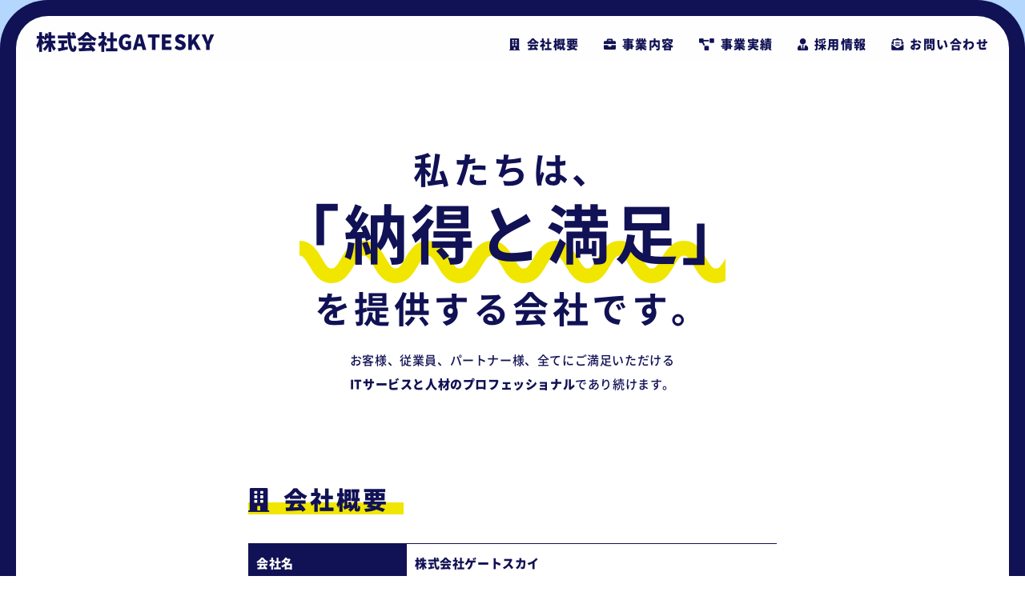

--- FILE ---
content_type: text/html
request_url: https://gatesky.jp/
body_size: 32265
content:
<!doctype html>
<html data-n-head-ssr lang="ja" data-n-head="%7B%22lang%22:%7B%22ssr%22:%22ja%22%7D%7D">
  <head>
    <title>株式会社GATESKY（ゲートスカイ）</title><meta data-n-head="ssr" charset="utf-8"><meta data-n-head="ssr" name="viewport" content="width=device-width,initial-scale=1"><meta data-n-head="ssr" data-hid="description" name="description" content="関わる人全てに納得と満足を。システムエンジニアリング、エンターテイメント事業、受託開発の株式会社GATESKY（ゲートスカイ）コーポレートサイトです。"><meta data-n-head="ssr" name="format-detection" content="telephone=no"><meta data-n-head="ssr" data-hid="robots" name="robots"><link data-n-head="ssr" rel="preconnect" href="https://fonts.googleapis.com"><link data-n-head="ssr" rel="preconnect" href="https://fonts.gstatic.com"><link data-n-head="ssr" href="https://fonts.googleapis.com/css2?family=Noto+Sans+JP:wght@500;700;900&display=swap" rel="stylesheet"><link data-n-head="ssr" rel="shortcut icon" type="image/x-icon" href="/favicon.ico"><link data-n-head="ssr" rel="canonical" href="http://gatesky.jp/"><link data-n-head="ssr" rel="icon" type="image/png" sizes="32x32" href="/img/favicon/favicon-32x32.png"><link data-n-head="ssr" rel="icon" type="image/png" sizes="16x16" href="/img/favicon/favicon-16x16.png"><link data-n-head="ssr" rel="apple-touch-icon" sizes="180x180" href="/img/favicon/apple-touch-icon.png"><link data-n-head="ssr" rel="icon" type="image/png" href="/img/favicon/android-chrome-192x192.png"><link data-n-head="ssr" rel="stylesheet" href="https://use.fontawesome.com/releases/v5.15.1/css/all.css" integrity="sha384-vp86vTRFVJgpjF9jiIGPEEqYqlDwgyBgEF109VFjmqGmIY/Y4HV4d3Gp2irVfcrp" crossorigin="anonymous"><script data-n-head="ssr" src="https://sdk.form.run/js/v2/formrun.js"></script><link rel="preload" href="/_nuxt/f46dfaf.js" as="script"><link rel="preload" href="/_nuxt/c0c9391.js" as="script"><link rel="preload" href="/_nuxt/787a601.js" as="script"><link rel="preload" href="/_nuxt/f748e61.js" as="script"><link rel="preload" href="/_nuxt/0690559.js" as="script"><style data-vue-ssr-id="e8c38bee:0 7e56e4e3:0">.underline-wave{position:relative;z-index:0}.underline-wave:before{position:absolute;content:"";top:.6em;left:0;right:0;width:90%;margin:auto;height:1em;background-image:url([data-uri]);background-repeat:repeat-x;background-size:1em;z-index:-1}.underline{text-decoration:underline;-webkit-text-decoration-color:#f0e600;text-decoration-color:#f0e600;text-decoration-thickness:.3em;-webkit-text-decoration-skip-ink:none;text-decoration-skip-ink:none}.br-sp{display:inline}@media screen and (min-width:768px)and (max-width:1023px){.br-sp{display:none}}@media screen and (min-width:1024px){.br-sp{display:none}}.br-pc{display:inline}@media screen and (min-width:768px)and (max-width:1023px){.br-pc{display:none}}@media screen and (max-width:767px){.br-pc{display:none}}.br-tab{display:inline}@media screen and (max-width:767px){.br-tab{display:none}}@media screen and (min-width:1024px){.br-tab{display:none}}.br-pc-tab{display:inline}@media screen and (max-width:767px){.br-pc-tab{display:none}}.d-block{display:block}.d-iblock{display:inline-block}.d-flex{display:flex}.flex-c{align-items:center}.flex-cc,.flex-ccc{justify-content:center;align-items:center}.flex-ccc,.flex-ccol{flex-direction:column}.flex-ccol{justify-content:center}.flex-start{align-items:flex-start}.flex-wrap{flex-wrap:wrap}.flex-1{flex:1}.d-none-sp{display:none}.d-block-sp{display:block}.d-block-pc{display:none}.w-40{width:40%}.w-50{width:50%}.w-60{width:60%}.link-cc,.w-100{width:100%}.link-cc{display:flex;align-items:center;justify-content:center;height:100%}.link-text{padding-bottom:.2rem;border-bottom:1px dashed #115}.pt-1em{padding-top:1.1em}.pb-1em{padding-bottom:1.1em}.pb-05em{padding-bottom:.5em}.mb-1em{margin-bottom:1em}.mb-1rem{margin-bottom:1rem}.mb-1-5em{margin-bottom:1.5em}.mr-1em{margin-right:1em}.mr-01em{margin-right:.1em}.mr-05em{margin-right:.5em}.pt-elm{padding-top:3rem}.pb-elm{padding-bottom:3rem}.mb-elm{margin-bottom:3rem}.pt-block{padding-top:10rem}.pb-block{padding-bottom:10rem}.mb-block{margin-bottom:10rem}.hr{border:0;border-top:.6vw solid #115}.hr-thin{border:0;border-top:1px dashed #115}.break-word{word-break:break-word}.list-style li:before{content:"・"}@font-face{font-family:"Noto Sans JP";font-style:normal;font-weight:500;font-display:swap;src:local("Noto Sans CJK JP"),url(/_nuxt/fonts/NotoSansCJKjp-Medium.118d4ea.woff2) format("woff2"),url(/_nuxt/fonts/NotoSansCJKjp-Medium.dee55a0.woff) format("woff")}@font-face{font-family:"Noto Sans JP";font-style:normal;font-weight:700;font-display:swap;src:local("Noto Sans CJK JP"),url(/_nuxt/fonts/NotoSansCJKjp-Bold.eaa6029.woff2) format("woff2"),url(/_nuxt/fonts/NotoSansCJKjp-Bold.429b1bb.woff) format("woff")}@font-face{font-family:"Noto Sans JP";font-style:normal;font-weight:900;font-display:swap;src:local("Noto Sans CJK JP"),url(/_nuxt/fonts/NotoSansCJKjp-Black.449cf35.woff2) format("woff2"),url(/_nuxt/fonts/NotoSansCJKjp-Black.1c0e396.woff) format("woff")}html{font-size:10px}@media screen and (min-width:1024px){html{font-size:10px}}body{font-family:"Noto Sans JP",Avenir,"Century Gothic","Helvetica Neue",Helvetica,YuGothic,"Yu Gothic","Hiragino Sans","Hiragino Kaku Gothic Pro","ヒラギノ角ゴ Pro",Meiryo,"メイリオ",Osaka,"MS PGothic","ＭＳ Ｐゴシック",sans-serif;-webkit-font-smoothing:antialiased;-moz-osx-font-smoothing:grayscale;font-size:1.5rem;letter-spacing:.04em;line-height:2em;font-weight:500}a,body{color:#115}a{text-decoration:none;cursor:pointer}*,:after,:before{box-sizing:border-box;margin:0}ul{list-style:none;padding:0;margin:0}dl{-webkit-margin-before:0;-webkit-margin-after:0}dl dd{-webkit-margin-start:0}p{-webkit-margin-before:0;-webkit-margin-after:0}input,select,textarea{-webkit-appearance:none;-moz-appearance:none;appearance:none;padding:0;background:0 0;border:none;border-radius:0;outline:0;box-sizing:border-box;font-family:inherit;font-size:inherit;letter-spacing:inherit;color:inherit}fieldset,legend{padding:0;border:none}select{-webkit-appearance:none;-moz-appearance:none;appearance:none;vertical-align:middle;font-size:inherit;color:inherit}select:-ms-expand{display:none}input{cursor:text}input[type=radio]{cursor:pointer}textarea{margin:0;resize:vertical;cursor:text}button{border:none;outline:0;padding:0;font-family:inherit;font-size:inherit;letter-spacing:inherit;color:inherit;cursor:pointer}table{border-collapse:collapse;border-spacing:0}.font-cap{font-size:1.2rem;line-height:1.4em}.font-base{font-size:1.5rem}.font-sm{font-size:1.2rem;line-height:1.9em}.font-md{font-size:2.5rem;line-height:1.4em}.font-lg{font-size:3rem;line-height:1.4em}.c-policy,.font-normal{font-weight:500}.font-bold{font-weight:700}.font-superbold{font-weight:900}.text-center{text-align:center}.text-left{text-align:left}.text-right{text-align:right}.ls-01em{letter-spacing:.1em}.lh-1em{line-height:1em!important}.color-white{color:#fefefe}.bg-base{background:#115}.bg-grey{background:#e6e6e6}.bg-light-grey{background:#f2f2f2}.bg-white{background:#fefefe}.c-btn{display:flex;align-items:center;justify-content:center;padding:1.5rem 2.5rem;text-align:center;border-radius:3rem}.c-btn-sm{padding:1.2rem;border-radius:.3rem}.c-input,.c-textarea,select{font-weight:700}.c-input:not([type=radio]),.c-textarea:not([type=radio]),select:not([type=radio]){width:100%;padding:.8em;border-radius:.3rem;background:#fefefe;border:.3rem solid #115}.c-textarea{min-height:200px;line-height:1.6em;background:#fefefe}.c-policy{height:200px;background:#f2f2f2;padding:2rem;overflow:scroll}select{cursor:pointer}.c-select-down{position:relative}.c-select-down:after{top:0;bottom:0;right:1em;content:"";width:.8rem;height:.8rem;border-bottom:.2rem solid #115;border-right:.2rem solid #115;transform:rotate(45deg);position:absolute;top:50%;margin-top:-.6rem}legend{width:100%;font-weight:700;margin-bottom:.5rem}.radio-input{display:none}.radio-label{position:relative;display:flex;align-items:center;padding:.6em .8em;background:#fefefe;border:.3rem solid #fefefe;border-radius:.3rem;box-sizing:border-box;cursor:pointer}.radio-label:before{content:"";width:1em;height:1em;margin-right:.6em;border-radius:1em;background:#e6e6e6}.radio-label:not(:last-of-type){margin-right:1em}@media screen and (max-width:767px){.radio-label{width:100%}.radio-label:not(:last-of-type){margin-right:0;margin-bottom:.6em}}.radio-input:checked+.radio-label{font-weight:700;border:.3rem solid #115}.radio-input:checked+.radio-label:after{content:"";position:absolute;top:0;bottom:0;left:0;margin:auto auto auto 1em;width:1rem;height:1.2rem;background:#115;border-radius:1rem;transform:rotate(45deg)}.checkbox-input{display:none}.checkbox-label{position:relative;display:flex;align-items:center;padding:.6em .8em;background:#fefefe;border:.3rem solid #fefefe;border-radius:.3rem;cursor:pointer}.checkbox-label:before{content:"";width:1em;height:1em;margin-right:.6em;background:#e6e6e6}.checkbox-label:not(:last-of-type){margin-right:1em}@media screen and (max-width:767px){.checkbox-label{width:100%}.checkbox-label:not(:last-of-type){margin-right:0;margin-bottom:.6em}}.checkbox-input:checked+.checkbox-label{font-weight:700;border:.3rem solid #115}.checkbox-input:checked+.checkbox-label:after{content:"";position:absolute;top:-.4em;bottom:0;left:0;margin:auto auto auto 1em;width:.9rem;height:1.5rem;border-right:.4rem solid #115;border-bottom:.4rem solid #115;transform:rotate(45deg)}.c-form-error{font-size:1.2rem;line-height:1.4em;font-weight:700;color:#ec6d65}.l-100{width:100vw}.l-90{width:90vw;margin:auto}.l-80{width:80vw;margin:auto}.l-70{width:70vw;margin:auto}.is-appear{-webkit-animation:appear .5s;animation:appear .5s}@-webkit-keyframes appear{0%{opacity:0}}@keyframes appear{0%{opacity:0}}.is-right{-webkit-animation:slide-right .5s;animation:slide-right .5s}@-webkit-keyframes slide-right{0%{transform:translateX(-10%)}}@keyframes slide-right{0%{transform:translateX(-10%)}}.t-wrapper{padding-top:8.2rem;width:100%;min-width:320px;border-bottom:1rem solid #115}@media screen and (min-width:1024px){.t-wrapper{padding-top:7.2rem;border-bottom:2rem solid #115}}.t-container{min-height:100vh;border-left:1rem solid #115;border-right:1rem solid #115}@media screen and (min-width:1024px){.t-container{border-left:2rem solid #115;border-right:2rem solid #115;padding:0 2rem}}.t-content{margin:0 auto;padding:0 2rem 10rem;max-width:700px}.t-header{position:fixed;top:0;left:0;width:100%;min-width:320px;background:#b4d7fe;z-index:1}.t-header__cont{display:flex;justify-content:space-between;align-items:center;padding:2rem 2.5rem 1rem;background:#fefefe;border-radius:6rem 6rem 0 0;border-top:1rem solid #115;border-left:1rem solid #115;border-right:1rem solid #115}@media screen and (min-width:1024px){.t-header__cont{align-items:flex-end;border-top:2rem solid #115;border-left:2rem solid #115;border-right:2rem solid #115}}@media screen and (min-width:1024px){.t-header__nav-key{display:none}}.t-nav{height:calc(100vh - 8.2rem);background:#fefefe;padding:2rem;border:1rem solid #115}.t-nav,.t-nav a{display:flex;align-items:center;color:#115}.t-nav a{font-weight:900}.t-nav__list li{margin-bottom:1em}.t-nav__ico{display:flex;justify-content:center;align-items:center;width:1.5em}.t-nav__ico i{font-size:.7em}.t-nav__nami{position:relative;z-index:0}.t-nav__nami:before{position:absolute;content:"";top:.6em;left:0;right:0;width:90%;margin:auto;height:1em;background-image:url([data-uri]);background-repeat:repeat-x;background-size:1em;z-index:-1;top:.7em}.t-nav-pc{display:none}@media screen and (min-width:1024px){.t-nav-pc{display:flex}.t-nav-pc li{line-height:1.2em}.t-nav-pc li:not(:last-of-type){margin-right:2em}.t-nav-pc li a:hover{text-decoration:underline;-webkit-text-decoration-style:wavy;text-decoration-style:wavy;-webkit-text-decoration-color:#f0e600;text-decoration-color:#f0e600;text-decoration-thickness:.2em}.t-nav-pc__ico{margin-right:.5em}.t-nav-pc__txt{font-weight:900;letter-spacing:.1em}}.t-heading{padding:10rem 0}@media screen and (max-width:767px){.t-heading{padding:12rem 0}}@media screen and (min-width:1024px){.t-heading{display:flex;align-items:center;justify-content:center;flex-direction:column}}.t-heading__ttl{font-size:5vw;letter-spacing:.1em;margin-bottom:.5em;line-height:2em;text-align:center}@media screen and (min-width:768px)and (max-width:1023px){.t-heading__ttl{text-align:left;font-size:4.5vw;line-height:1.8em;margin-bottom:.2em}}@media screen and (min-width:1024px){.t-heading__ttl{font-size:4.5rem;line-height:1.8em;margin-bottom:.2em}}.t-heading__ttl-catch{font-size:11vw}@media screen and (min-width:768px)and (max-width:1023px){.t-heading__ttl-catch{font-size:8vw;margin-left:-.6em}}@media screen and (min-width:1024px){.t-heading__ttl-catch{font-size:8rem}}@media screen and (max-width:767px){.t-heading__ttl-cap{text-align:center}}.t-map{width:100%;height:200px;border:0}.t-table{display:flex;flex-wrap:wrap;width:100%;border-top:.1rem solid #115}.t-table dd,.t-table dt{padding:1rem}.t-table dt{width:30%;border-right:.1rem solid #115;background:#115;color:#fff;font-weight:900}.t-table dt:not(:last-of-type){border-bottom:.1rem solid #fefefe}.t-table dd{width:70%;border-bottom:.1rem solid #115}.t-list{display:flex;flex-direction:column}.t-list li{position:relative;padding-left:1em}.t-list li:before{content:"・";position:absolute;left:0}.t-title{position:relative;font-size:3rem;line-height:1.4em;margin-bottom:1.5em;font-weight:900;line-height:.8em;height:1.25em;letter-spacing:.1em}.t-title__cont{position:absolute;bottom:-.2em;left:0}.t-title__cont:before{position:absolute;content:"";top:0;left:0;width:110%;height:1.1em;border-bottom:.5em solid #f0e600;z-index:-1}.t-service-logo{width:200px}.t-modal,.t-service-logo img{width:100%}.t-modal{position:fixed;top:0;left:0;display:flex;justify-content:center;align-items:center;flex-direction:column;height:100%;background:rgba(180,215,254,.9);z-index:1}.t-modal__cont{width:90%;max-width:500px;height:70%;margin:0 0 2rem;overflow:scroll;padding:2rem 1.5rem;background:#fefefe}.t-modal__break{word-break:break-all}.t-sent{padding:10vh 0}.nuxt-progress{position:fixed;top:0;left:0;right:0;height:2px;width:0;opacity:1;transition:width .1s,opacity .4s;background-color:#000;z-index:999999}.nuxt-progress.nuxt-progress-notransition{transition:none}.nuxt-progress-failed{background-color:red}</style>
  </head>
  <body>
    <div data-server-rendered="true" id="__nuxt"><!----><div id="__layout"><div class="t-wrapper"><div class="t-header"><div class="t-header__cont"><a href="/" aria-current="page" class="nuxt-link-exact-active nuxt-link-active"><h1 class="font-md font-superbold lh-1em mr-1em">株式会社GATESKY</h1></a><i class="fas fa-bars font-lg t-header__nav-key"></i><!----><ul class="t-nav-pc"><li><a href="/" aria-current="page" class="nuxt-link-exact-active nuxt-link-active"><span class="t-nav-pc__ico"><i class="fas fa-building"></i></span><span class="t-nav-pc__txt">会社概要</span></a></li><li><a href="/" aria-current="page" class="nuxt-link-exact-active nuxt-link-active"><span class="t-nav-pc__ico"><i class="fas fa-briefcase"></i></span><span class="t-nav-pc__txt">事業内容</span></a></li><li><a href="/" aria-current="page" class="nuxt-link-exact-active nuxt-link-active"><span class="t-nav-pc__ico"><i class="fas fa-project-diagram"></i></span><span class="t-nav-pc__txt">事業実績</span></a></li><li><a href="/" aria-current="page" class="nuxt-link-exact-active nuxt-link-active"><span class="t-nav-pc__ico"><i class="fas fa-user-tie"></i></span><span class="t-nav-pc__txt">採用情報</span></a></li><li><a href="/" aria-current="page" class="nuxt-link-exact-active nuxt-link-active"><span class="t-nav-pc__ico"><i class="fas fa-envelope-open-text"></i></span><span class="t-nav-pc__txt">お問い合わせ</span></a></li></ul></div><!----></div><div class="t-container"><div class="t-content"><div class="t-heading"><h2 class="t-heading__ttl">私たちは、<br><span class="t-heading__ttl-catch underline-wave">「納得と満足」</span><br>を提供する会社です。</h2><p class="t-heading__ttl-cap">お客様、従業員、パートナー様、<br class="br-sp">全てにご満足いただける<br class="br-pc-tab"><strong class="font-superbold">ITサービスと人材のプロフェッショナル</strong>であり続けます。</p></div><section id="gaiyou" class="mb-block"><h2 class="t-title"><span class="t-title__cont"><i class="fas fa-building mr-05em"></i>会社概要</span></h2><dl class="mb-elm t-table"><dt>会社名</dt><dd class="font-superbold">株式会社ゲートスカイ</dd><dt>事業内容</dt><dd>システムエンジニアリングサービス事業（SES）、コンテンツ事業、受託開発</dd><dt>所在地</dt><dd>東京都千代田区内神田一丁目18番13号内神田中央ビル8階(株式会社ゲート内)</dd><dt>設立</dt><dd>2020年10月2日</dd><dt>資本金</dt><dd>9,000,000円</dd><dt>従業員数</dt><dd>27名</dd><dt>役員</dt><dd><ul class="t-list"><li>代表取締役：垣見 龍一</li><li>取締役：金子 伸行、齊藤 史也</li></ul></dd><dt>取引銀行</dt><dd>三菱東京UFJ銀行秋葉原支店</dd></dl><iframe src="https://www.google.com/maps/embed?pb=!1m18!1m12!1m3!1d3240.405557540563!2d139.76487621528761!3d35.69163633700862!2m3!1f0!2f0!3f0!3m2!1i1024!2i768!4f13.1!3m3!1m2!1s0x60188c04103eef43%3A0x26694b48151e2eb8!2z44CSMTAxLTAwNDcg5p2x5Lqs6YO95Y2D5Luj55Sw5Yy65YaF56We55Sw77yR5LiB55uu77yR77yY4oiS77yR77yTIOWGheelnueUsOS4reWkruODk-ODqyA46ZqO!5e0!3m2!1sja!2sjp!4v1627556548716!5m2!1sja!2sjp" allowfullscreen loading="lazy" class="t-map"></iframe></section><section id="jigyou" class="mb-block"><h2 class="t-title"><span class="t-title__cont"><i class="fas fa-briefcase mr-05em"></i>事業内容</span></h2><section class="mb-elm"><h2 class="font-lg mb-1rem">システムエンジニアリングサービス・<br class="br-pc-tab">受託開発・その他開発提案</h2><p>ゲートスカイはシステム開発事業において<br class="br-pc">お客様・エンジニア双方に満足を提供するプロフェッショナルです。<br class="br-pc"><span class="font-superbold">お客様のニーズに寄り添い</span>、<br class="br-pc"><span class="font-superbold">予算に見合った最適な開発提案・スキル人材提案</span>を心がけております。</p></section><section><h2 class="font-lg mb-1rem">コンテンツ事業</h2><div class="t-service-logo"><a href="https://twitter.com/soraoto_ASMR" target="_blank"><img src="/_nuxt/img/logo_soraoto.eb4f98a.png" alt="音声レーベルそらおと" title="音声レーベルそらおと"></a></div><div class="mb-1em">音声ASMRレーベル「そらおと」として<ul class="t-list"><li>バイノーラルステレオマイクを使用した<span class="font-superbold">高品質な音質と臨場感</span></li><li>出演される人気声優様の<span class="font-superbold">魅力を最大限に引き出すキャラクター</span></li></ul>にこだわったASMR作品を制作しております。</div><button class="c-btn bg-base"><a href="https://twitter.com/soraoto_ASMR" target="_blank" class="color-white"><i class="fas fa-external-link-alt mr-05em"></i>音声ASMRレーベル「そらおと」twitter</a></button><br><div class="t-service-logo mb-1em"><a href="https://twitter.com/puella_cafe" target="_blank"><img src="/_nuxt/img/p_neon_outside.c49be54.png" alt="音声レーベルそらおと" title="コンカフェ「空想ピュエラ」"></a></div><div class="mb-1em">秋葉原に存在する空想空間カフェ「空想ピュエラ」を運営しております。<br>また、VRをはじめとした様々な企業コラボも実施しています。</div><uul class="t-list"></uul><button class="c-btn bg-base"><a href="https://twitter.com/puella_cafe" target="_blank" class="color-white"><i class="fas fa-external-link-alt mr-05em"></i>コンカフェ「空想ピュエラ🧬」twitter</a></button></section></section><section id="jisseki" class="mb-block"><h2 class="t-title"><span class="t-title__cont"><i class="fas fa-project-diagram mr-05em"></i>事業実績</span></h2><h3 class="font-base mb-1rem font-superbold"><i class="fas fa-caret-right mr-05em"></i>システムエンジニアリングサービス事業</h3><dl class="t-table"><dt>JAVA / SQL</dt><dd>運転免許管理刷新プロジェクト、大手キャリア向け社内システム開発</dd><dt>Swift / Kotlin</dt><dd>インフルエンサー向け配信アプリ開発</dd><dt>PHP</dt><dd>大手検索サイト改修・機能追加</dd><dt>C#</dt><dd>アパレル向けECサイト開発</dd><dt>tableau</dt><dd>データ分析基盤の設計/開発</dd><dt>Ruby on Rails</dt><dd>音楽配信系サービス開発</dd></dl><p class="mb-elm text-right">他多数</p><h3 class="font-base mb-1rem font-superbold"><i class="fas fa-caret-right mr-05em"></i>コンテンツ事業</h3><div class="d-flex mb-1rem"><img src="/_nuxt/img/torokeru1.6eddd77.jpg" alt="CV高森奈津美ボイスドラマ「とろけるカノジョ」" title="CV高森奈津美ボイスドラマ「とろけるカノジョ」" class="w-50"><img src="/_nuxt/img/torokeru2.9cb1989.jpg" alt="CV門脇舞以ボイスドラマ「とろけるカノジョ」" title="CV門脇舞以ボイスドラマ「とろけるカノジョ」" class="w-50"></div><ul class="t-list mb-1em"></ul><button class="c-btn bg-base"><a href="https://www.dlsite.com/home/circle/profile/=/maker_id/RG55641.html" target="_blank" class="color-white"><i class="fas fa-external-link-alt mr-05em"></i>「そらおとASMR」シリーズのご購入はこちら</a></button></section><section id="saiyou" class="mb-block"><h2 class="t-title"><span class="t-title__cont"><i class="fas fa-user-tie mr-05em"></i>採用情報</span></h2><h3 class="font-base mb-1rem font-superbold"><i class="fas fa-caret-right mr-05em"></i>システムエンジニアリングサービス事業</h3><dl class="t-table mb-elm"><dt>応募職種</dt><dd><ul class="t-list"><li>エンジニア（正社員）</li><li>Webディレクター・デザイナー・フロントエンジニア（正社員）</li><li>プロジェクトマネージャー（正社員）</li><li>営業（正社員）</li></ul></dd><dt>給与</dt><dd>年収280万円〜800万<span class="d-block">ご経験・スキルに応じての支給となります。</span><p>■ 弊社顧客先案件を担当していただく場合の給料は完全単価制になっております。
単価を完全開示して、およそ75％になるよう還元します。（社保等を含む）</p><p>全社員公平な制度を心がけております。</p></dd><dt>賞与</dt><dd><ul class="t-list"><li>年1回（8月）</li><li>業績インセンティブ</li></ul></dd><dt>待遇・福利厚生</dt><dd><ul class="t-list"><li>交通費全額支給</li><li>各種社会保険完備（雇用・労災・健康・厚生年金）</li></ul></dd><dt>勤務時間</dt><dd>10:00～19:00（実働8時間）<span class="d-block">※プロジェクト先に準ずる</span></dd><dt>応募方法</dt><dd>お問い合わせフォームからご連絡ください。</dd></dl><h3 class="font-base mb-1rem font-superbold"><i class="fas fa-caret-right mr-05em"></i>コンテンツ事業</h3><dl class="t-table mb-elm"><dt>応募職種</dt><dd><ul class="t-list"><li>Webディレクター・デザイナー・フロントエンジニア（正社員）</li><li>音声 / 動画編集エンジニア（正社員 / 業務委託）</li><li>音声作品シナリオライター（業務委託）</li></ul></dd><dt>応募方法</dt><dd>お問い合わせフォームからご連絡ください。</dd></dl></section><section id="contact"><h2 class="t-title"><span class="t-title__cont"><i class="fas fa-envelope-open-text mr-05em"></i>お問い合わせ</span></h2><section><form action="https://form.run/api/v1/r/97lzmlgpn7tdoasfjrefcl7w" method="post" class="formrun"><span><div class="mb-elm"><fieldset><legend>概要</legend><span><div class="c-select-down"><select name="内容選択" class="c-select"><option value="仕事のご依頼/ご相談について">仕事のご依頼/ご相談について</option><option value="エンジニア/営業採用について">エンジニア/営業採用について</option><option value="ASMRについて">ASMRについて</option><option value="SES協業について">SES協業について</option><option value="その他お問い合わせ">その他お問い合わせ</option><optgroup label="" hidden></optgroup></select></div><span class="c-form-error" style="display:none"></span></span></fieldset></div><div class="mb-elm"><fieldset><legend>会社名・お名前</legend><span><input name="お名前" placeholder="山田太郎" autocorrect="off" autocapitalize="off" required data-formrun-required="" class="c-input"><span class="c-form-error" style="display:none"></span></span></fieldset></div><div class="mb-elm"><fieldset><legend>メールアドレス</legend><span><input type="email" name="メールアドレス" autocomplete="email" placeholder="your@email.com" autocorrect="off" autocapitalize="off" required data-formrun-required="" class="c-input"><span class="c-form-error" style="display:none"></span></span></fieldset></div><div class="mb-elm"><fieldset><legend>お問い合わせ内容・メッセージ</legend><span><textarea placeholder="内容・メッセージ" name="お問い合わせ" minlength="20" maxlength="2000" required data-formrun-required="" class="c-textarea"></textarea><span class="c-form-error" style="display:none"></span></span></fieldset></div><div class="mb-1em"><fieldset><legend>個人情報保護方針<div class="c-policy"><p class="font-bold">個人情報保護方針</p><p>当社は事業活動を遂行するにあたって、当社が保有するお客様の個人情報の保護を当社が果たすべき重要な社会的責任の一つと認識し、このような社会的責任を果たすべく、以下の通り個人情報保護方針（以下「個人情報保護方針」といいます。）を定め、これを遵守いたします。</p><dl class="mb-elm"><dt>1．個人情報の安全管理</dt><dd>当社は、その取り扱う個人データの漏洩、滅失、又は棄損の防止、その他個人データの安全管理のために、セキュリティシステムの維持・管理体制の整備・社員教育の徹底等、必要かつ適切な措置を講じます。</dd><dt>2．個人情報の取得</dt><dd><p>当社における個人情報の利用目的は次の通りです。当社は、個人情報の保護に関する法律その他の法令により定められている場合を除き、利用目的を超えて個人情報を利用する場合にはあらかじめ本人の同意を得るものとします。</p><ul><li>（1）ソフトウェア事業、人材派遣事業、その他当社が運営するサービス（以下「当社サービス」といいます。）の業務遂行のため</li><li>（2）当社サービスに関するご意見、お問い合わせへの回答のため</li><li>（3）当社サービスに関連する、新機能、更新情報、キャンペーン等の案内のメールを送付するため</li><li>（4）個人情報の属性の集計、分析、統計資料作成のため</li></ul></dd><dt>3．第三者提供</dt><dd><p>当社は、以下の場合を除き、個人情報を第三者に提供致しません。</p><ul><li>（1）個人情報の保護に関する法律その他の法令により認められる場合</li><li>（2）本人の同意がある場合</li><li>（3）利用目的のために、個人情報の取扱いに関する業務の全部又は一部を、秘密保持条項等を含む契約を締結した業務委託先に委託する場合</li></ul></dd><dt>4．個人情報の開示</dt><dd>当社は、お客様から、個人情報の開示を求められたときは、お客様に対し、遅滞なく開示を行います。</dd><dt>5．個人情報の訂正等</dt><dd>当社は、お客様から、個人情報の内容が真実でないことを理由に、内容の訂正、追加、又は削除を求められた場合には、利用目的の達成に必要な範囲内において遅滞なく必要な調査を行い、その結果に基づき訂正等を行い、その旨をお客様に通知いたします。</dd><dt>6．個人情報の利用停止等</dt><dd>当社は、お客様から、個人情報が利用目的による制限に違反して取り扱われているという理由、又は不正な方法により取得されたものであるという理由によって、個人情報の利用の停止または消去を求められた場合、その求めに理由があることが判明した時は、遅滞なく利用停止等を行い、その旨をお客様に通知いたします。</dd><dt>7．お問い合わせ窓口</dt><dd>当社が保有する個人情報の開示、訂正、利用停止等に関するお申し出、及び当社の個人情報の取り扱いに関するお問い合わせ、苦情等はinfo</dd><dt>8．個人情報保護方針の変更</dt><dd>個人情報保護方針の内容は、お客様に通知することなく、変更することができるものとします。当社が別途定める場合を除いて、変更後の個人情報保護方針は、本ウェブサイトに掲載したときから効力を生じるものとします。</dd></dl><p class="text-right"><span class="d-block">令和2年10月2日策定</span><span class="d-block">株式会社ゲートスカイ</span><span class="d-block">代表取締役 垣見 龍一</span></p></div></legend></fieldset></div><div class="_formrun_gotcha"><style media="screen">._formrun_gotcha{position:absolute!important;height:1px;width:1px;overflow:hidden}</style><label for="_formrun_gotcha">If you are a human, ignore this field</label><input name="_formrun_gotcha" id="_formrun_gotcha" tabindex="-1"></div><p class="font-sm text-center mb-1em"><i class="fas fa-check mr-05em"></i><span>個人情報保護方針に同意して</span></p><button type="button" data-formrun-submitting-text="送信中" class="c-btn w-100 bg-base color-white font-bold mb-1rem font-bigger"><span class="d-block w-100">内容を確認</span></button></span><!----></form></section></section></div></div></div></div></div><script>window.__NUXT__={layout:"default",data:[{}],fetch:{},error:null,serverRendered:!0,routePath:"/",config:{_app:{basePath:"/",assetsPath:"/_nuxt/",cdnURL:null}}}</script><script src="/_nuxt/f46dfaf.js" defer></script><script src="/_nuxt/0690559.js" defer></script><script src="/_nuxt/c0c9391.js" defer></script><script src="/_nuxt/787a601.js" defer></script><script src="/_nuxt/f748e61.js" defer></script>
  </body>
</html>


--- FILE ---
content_type: application/x-javascript
request_url: https://gatesky.jp/_nuxt/787a601.js
body_size: 47774
content:
/*! For license information please see LICENSES */
(window.webpackJsonp=window.webpackJsonp||[]).push([[9],{116:function(e,n,t){"use strict";var r={name:"ClientOnly",functional:!0,props:{placeholder:String,placeholderTag:{type:String,default:"div"}},render:function(e,n){var t=n.parent,r=n.slots,o=n.props,l=r(),c=l.default;void 0===c&&(c=[]);var f=l.placeholder;return t._isMounted?c:(t.$once("hook:mounted",(function(){t.$forceUpdate()})),o.placeholderTag&&(o.placeholder||f)?e(o.placeholderTag,{class:["client-only-placeholder"]},o.placeholder||f):c.length>0?c.map((function(){return e(!1)})):e(!1))}};e.exports=r},118:function(e,n,t){"use strict";t.d(n,"a",(function(){return c}));var r=t(84);var o=t(86),l=t(85);function c(e){return Object(r.a)(e)||function(e){if("undefined"!=typeof Symbol&&null!=e[Symbol.iterator]||null!=e["@@iterator"])return Array.from(e)}(e)||Object(o.a)(e)||Object(l.a)()}},17:function(e,n,t){"use strict";function r(e,n,t){return n in e?Object.defineProperty(e,n,{value:t,enumerable:!0,configurable:!0,writable:!0}):e[n]=t,e}t.d(n,"a",(function(){return r}))},171:function(e,n,t){"use strict";n.a=function(e,n){return n=n||{},new Promise((function(t,r){var s=new XMLHttpRequest,o=[],u=[],i={},a=function(){return{ok:2==(s.status/100|0),statusText:s.statusText,status:s.status,url:s.responseURL,text:function(){return Promise.resolve(s.responseText)},json:function(){return Promise.resolve(s.responseText).then(JSON.parse)},blob:function(){return Promise.resolve(new Blob([s.response]))},clone:a,headers:{keys:function(){return o},entries:function(){return u},get:function(e){return i[e.toLowerCase()]},has:function(e){return e.toLowerCase()in i}}}};for(var l in s.open(n.method||"get",e,!0),s.onload=function(){s.getAllResponseHeaders().replace(/^(.*?):[^\S\n]*([\s\S]*?)$/gm,(function(e,n,t){o.push(n=n.toLowerCase()),u.push([n,t]),i[n]=i[n]?i[n]+","+t:t})),t(a())},s.onerror=r,s.withCredentials="include"==n.credentials,n.headers)s.setRequestHeader(l,n.headers[l]);s.send(n.body||null)}))}},172:function(e,n,t){"use strict";function r(e,n){if(!(e instanceof n))throw new TypeError("Cannot call a class as a function")}t.d(n,"a",(function(){return r}))},173:function(e,n,t){"use strict";function r(e,n){for(var i=0;i<n.length;i++){var t=n[i];t.enumerable=t.enumerable||!1,t.configurable=!0,"value"in t&&(t.writable=!0),Object.defineProperty(e,t.key,t)}}function o(e,n,t){return n&&r(e.prototype,n),t&&r(e,t),e}t.d(n,"a",(function(){return o}))},175:function(e,n,t){"use strict";var r=function(e){return function(e){return!!e&&"object"==typeof e}(e)&&!function(e){var n=Object.prototype.toString.call(e);return"[object RegExp]"===n||"[object Date]"===n||function(e){return e.$$typeof===o}(e)}(e)};var o="function"==typeof Symbol&&Symbol.for?Symbol.for("react.element"):60103;function l(e,n){return!1!==n.clone&&n.isMergeableObject(e)?h((t=e,Array.isArray(t)?[]:{}),e,n):e;var t}function c(e,source,n){return e.concat(source).map((function(element){return l(element,n)}))}function f(e){return Object.keys(e).concat(function(e){return Object.getOwnPropertySymbols?Object.getOwnPropertySymbols(e).filter((function(symbol){return e.propertyIsEnumerable(symbol)})):[]}(e))}function d(object,e){try{return e in object}catch(e){return!1}}function v(e,source,n){var t={};return n.isMergeableObject(e)&&f(e).forEach((function(r){t[r]=l(e[r],n)})),f(source).forEach((function(r){(function(e,n){return d(e,n)&&!(Object.hasOwnProperty.call(e,n)&&Object.propertyIsEnumerable.call(e,n))})(e,r)||(d(e,r)&&n.isMergeableObject(source[r])?t[r]=function(e,n){if(!n.customMerge)return h;var t=n.customMerge(e);return"function"==typeof t?t:h}(r,n)(e[r],source[r],n):t[r]=l(source[r],n))})),t}function h(e,source,n){(n=n||{}).arrayMerge=n.arrayMerge||c,n.isMergeableObject=n.isMergeableObject||r,n.cloneUnlessOtherwiseSpecified=l;var t=Array.isArray(source);return t===Array.isArray(e)?t?n.arrayMerge(e,source,n):v(e,source,n):l(source,n)}h.all=function(e,n){if(!Array.isArray(e))throw new Error("first argument should be an array");return e.reduce((function(e,t){return h(e,t,n)}),{})};var m=h;e.exports=m},176:function(e,n,t){"use strict";var r=t(23);t(79),t(11),t(62);function o(e){return null!==e&&"object"===Object(r.a)(e)}function l(e,n){var t=arguments.length>2&&void 0!==arguments[2]?arguments[2]:".",r=arguments.length>3?arguments[3]:void 0;if(!o(n))return l(e,{},t,r);var c=Object.assign({},n);for(var f in e)if("__proto__"!==f&&"constructor"!==f){var d=e[f];null!=d&&(r&&r(c,f,d,t)||(Array.isArray(d)&&Array.isArray(c[f])?c[f]=c[f].concat(d):o(d)&&o(c[f])?c[f]=l(d,c[f],(t?"".concat(t,"."):"")+f.toString(),r):c[f]=d))}return c}function c(e){return function(){for(var n=arguments.length,t=new Array(n),r=0;r<n;r++)t[r]=arguments[r];return t.reduce((function(p,n){return l(p,n,"",e)}),{})}}var f=c();f.fn=c((function(e,n,t,r){if(void 0!==e[n]&&"function"==typeof t)return e[n]=t(e[n]),!0})),f.arrayFn=c((function(e,n,t,r){if(Array.isArray(e[n])&&"function"==typeof t)return e[n]=t(e[n]),!0})),f.extend=c,n.a=f},177:function(e,n,t){e.exports=function(){"use strict";function e(n){return(e="function"==typeof Symbol&&"symbol"==typeof Symbol.iterator?function(e){return typeof e}:function(e){return e&&"function"==typeof Symbol&&e.constructor===Symbol&&e!==Symbol.prototype?"symbol":typeof e})(n)}function n(){return(n=Object.assign||function(e){for(var i=1;i<arguments.length;i++){var source=arguments[i];for(var n in source)Object.prototype.hasOwnProperty.call(source,n)&&(e[n]=source[n])}return e}).apply(this,arguments)}var t=4,r=.001,o=1e-7,l=10,c=11,f=1/(c-1),d="function"==typeof Float32Array;function v(e,n){return 1-3*n+3*e}function h(e,n){return 3*n-6*e}function m(e){return 3*e}function y(e,n,t){return((v(n,t)*e+h(n,t))*e+m(n))*e}function _(e,n,t){return 3*v(n,t)*e*e+2*h(n,t)*e+m(n)}function O(e,n,t,r,c){var f,d,i=0;do{(f=y(d=n+(t-n)/2,r,c)-e)>0?t=d:n=d}while(Math.abs(f)>o&&++i<l);return d}function w(e,n,r,o){for(var i=0;i<t;++i){var l=_(n,r,o);if(0===l)return n;n-=(y(n,r,o)-e)/l}return n}function A(e){return e}var S=function(e,n,t,o){if(!(0<=e&&e<=1&&0<=t&&t<=1))throw new Error("bezier x values must be in [0, 1] range");if(e===n&&t===o)return A;for(var l=d?new Float32Array(c):new Array(c),i=0;i<c;++i)l[i]=y(i*f,e,t);function v(n){for(var o=0,d=1,v=c-1;d!==v&&l[d]<=n;++d)o+=f;--d;var h=o+(n-l[d])/(l[d+1]-l[d])*f,m=_(h,e,t);return m>=r?w(n,h,e,t):0===m?h:O(n,o,o+f,e,t)}return function(e){return 0===e?0:1===e?1:y(v(e),n,o)}},x={ease:[.25,.1,.25,1],linear:[0,0,1,1],"ease-in":[.42,0,1,1],"ease-out":[0,0,.58,1],"ease-in-out":[.42,0,.58,1]},R=!1;try{var j=Object.defineProperty({},"passive",{get:function(){R=!0}});window.addEventListener("test",null,j)}catch(e){}var $={$:function(e){return"string"!=typeof e?e:document.querySelector(e)},on:function(element,e,n){var t=arguments.length>3&&void 0!==arguments[3]?arguments[3]:{passive:!1};e instanceof Array||(e=[e]);for(var i=0;i<e.length;i++)element.addEventListener(e[i],n,!!R&&t)},off:function(element,e,n){e instanceof Array||(e=[e]);for(var i=0;i<e.length;i++)element.removeEventListener(e[i],n)},cumulativeOffset:function(element){var e=0,n=0;do{e+=element.offsetTop||0,n+=element.offsetLeft||0,element=element.offsetParent}while(element);return{top:e,left:n}}},E=["mousedown","wheel","DOMMouseScroll","mousewheel","keyup","touchmove"],k={container:"body",duration:500,lazy:!0,easing:"ease",offset:0,force:!0,cancelable:!0,onStart:!1,onDone:!1,onCancel:!1,x:!1,y:!0};function M(e){k=n({},k,e)}var T=function(){var element,n,t,r,o,l,c,f,d,v,h,m,y,_,O,w,A,R,j,M,T,z,C,I,N,V,progress,D=function(e){f&&(C=e,M=!0)};function P(e){var n=e.scrollTop;return"body"===e.tagName.toLowerCase()&&(n=n||document.documentElement.scrollTop),n}function L(e){var n=e.scrollLeft;return"body"===e.tagName.toLowerCase()&&(n=n||document.documentElement.scrollLeft),n}function B(){T=$.cumulativeOffset(n),z=$.cumulativeOffset(element),m&&(O=z.left-T.left+l,R=O-_),y&&(A=z.top-T.top+l,j=A-w)}function F(e){if(M)return U();N||(N=e),o||B(),V=e-N,progress=Math.min(V/t,1),progress=I(progress),H(n,w+j*progress,_+R*progress),V<t?window.requestAnimationFrame(F):U()}function U(){M||H(n,A,O),N=!1,$.off(n,E,D),M&&h&&h(C,element),!M&&v&&v(element)}function H(element,e,n){y&&(element.scrollTop=e),m&&(element.scrollLeft=n),"body"===element.tagName.toLowerCase()&&(y&&(document.documentElement.scrollTop=e),m&&(document.documentElement.scrollLeft=n))}function W(O,T){var z=arguments.length>2&&void 0!==arguments[2]?arguments[2]:{};if("object"===e(T)?z=T:"number"==typeof T&&(z.duration=T),!(element=$.$(O)))return console.warn("[vue-scrollto warn]: Trying to scroll to an element that is not on the page: "+O);if(n=$.$(z.container||k.container),t=z.hasOwnProperty("duration")?z.duration:k.duration,o=z.hasOwnProperty("lazy")?z.lazy:k.lazy,r=z.easing||k.easing,l=z.hasOwnProperty("offset")?z.offset:k.offset,c=z.hasOwnProperty("force")?!1!==z.force:k.force,f=z.hasOwnProperty("cancelable")?!1!==z.cancelable:k.cancelable,d=z.onStart||k.onStart,v=z.onDone||k.onDone,h=z.onCancel||k.onCancel,m=void 0===z.x?k.x:z.x,y=void 0===z.y?k.y:z.y,"function"==typeof l&&(l=l(element,n)),_=L(n),w=P(n),B(),M=!1,!c){var N="body"===n.tagName.toLowerCase()?document.documentElement.clientHeight||window.innerHeight:n.offsetHeight,V=w,U=V+N,H=A-l,W=H+element.offsetHeight;if(H>=V&&W<=U)return void(v&&v(element))}if(d&&d(element),j||R)return"string"==typeof r&&(r=x[r]||x.ease),I=S.apply(S,r),$.on(n,E,D,{passive:!0}),window.requestAnimationFrame(F),function(){C=null,M=!0};v&&v(element)}return W},z=T(),C=[];function I(e){for(var i=0;i<C.length;++i)if(C[i].el===e)return C.splice(i,1),!0;return!1}function N(e){for(var i=0;i<C.length;++i)if(C[i].el===e)return C[i]}function V(e){var n=N(e);return n||(C.push(n={el:e,binding:{}}),n)}function D(e){var n=V(this).binding;if(n.value){if(e.preventDefault(),"string"==typeof n.value)return z(n.value);z(n.value.el||n.value.element,n.value)}}var P={bind:function(e,n){V(e).binding=n,$.on(e,"click",D)},unbind:function(e){I(e),$.off(e,"click",D)},update:function(e,n){V(e).binding=n}},L={bind:P.bind,unbind:P.unbind,update:P.update,beforeMount:P.bind,unmounted:P.unbind,updated:P.update,scrollTo:z,bindings:C},B=function(e,n){n&&M(n),e.directive("scroll-to",L),(e.config.globalProperties||e.prototype).$scrollTo=L.scrollTo};return"undefined"!=typeof window&&window.Vue&&(window.VueScrollTo=L,window.VueScrollTo.setDefaults=M,window.VueScrollTo.scroller=T,window.Vue.use&&window.Vue.use(B)),L.install=B,L}()},178:function(e){e.exports=JSON.parse('{"code":"ja","messages":{"alpha":"{_field_}はアルファベットのみ使用できます","alpha_num":"{_field_}は英数字のみ使用できます","alpha_dash":"{_field_}は英数字とハイフン、アンダースコアのみ使用できます","alpha_spaces":"{_field_}はアルファベットと空白のみ使用できます","between":"{_field_}は{min}から{max}の間でなければなりません","confirmed":"{_field_}が一致しません","digits":"{_field_}は{length}桁の数字でなければなりません","dimensions":"{_field_}は幅{width}px、高さ{height}px以内でなければなりません","email":"{_field_}は有効なメールアドレスではありません","excluded":"{_field_}は不正な値です","ext":"{_field_}は有効なファイル形式ではありません","image":"{_field_}は有効な画像形式ではありません","integer":"{_field_}は整数のみ使用できます","is":"{_field_}が一致しません","is_not":"{_field_}は無効です ","length":"{_field_}は{length}文字でなければなりません","max_value":"{_field_}は{max}以下でなければなりません","max":"{_field_}は{length}文字以内にしてください","mimes":"{_field_}は有効なファイル形式ではありません","min_value":"{_field_}は{min}以上でなければなりません","min":"{_field_}は{length}文字以上でなければなりません","numeric":"{_field_}は数字のみ使用できます","oneOf":"{_field_}は有効な値ではありません","regex":"{_field_}のフォーマットが正しくありません","required":"{_field_}は必須項目です","required_if":"{_field_}は必須項目です","size":"{_field_}は{size}KB以内でなければなりません","double":"{_field_}フィールドは有効な10進数である必要があります"}}')},18:function(e,n,t){"use strict";t.d(n,"a",(function(){return c}));var r=t(84);var o=t(86),l=t(85);function c(e,i){return Object(r.a)(e)||function(e,i){var n=null==e?null:"undefined"!=typeof Symbol&&e[Symbol.iterator]||e["@@iterator"];if(null!=n){var t,r,o=[],l=!0,c=!1;try{for(n=n.call(e);!(l=(t=n.next()).done)&&(o.push(t.value),!i||o.length!==i);l=!0);}catch(e){c=!0,r=e}finally{try{l||null==n.return||n.return()}finally{if(c)throw r}}return o}}(e,i)||Object(o.a)(e,i)||Object(l.a)()}},181:function(e,n,t){(function(e){e.installComponents=function(component,e){var t="function"==typeof component.exports?component.exports.extendOptions:component.options;for(var i in"function"==typeof component.exports&&(t.components=component.exports.options.components),t.components=t.components||{},e)t.components[i]=t.components[i]||e[i];t.functional&&function(component,e){if(component.exports[n])return;component.exports[n]=!0;var t=component.exports.render;component.exports.render=function(n,r){return t(n,Object.assign({},r,{_c:function(n,a,b){return r._c(e[n]||n,a,b)}}))}}(component,t.components)};var n="_functionalComponents"}).call(this,t(37))},219:function(e,n,t){"use strict";e.exports=function(e,n){return n||(n={}),"string"!=typeof(e=e&&e.__esModule?e.default:e)?e:(/^['"].*['"]$/.test(e)&&(e=e.slice(1,-1)),n.hash&&(e+=n.hash),/["'() \t\n]/.test(e)||n.needQuotes?'"'.concat(e.replace(/"/g,'\\"').replace(/\n/g,"\\n"),'"'):e)}},23:function(e,n,t){"use strict";function r(e){return(r="function"==typeof Symbol&&"symbol"==typeof Symbol.iterator?function(e){return typeof e}:function(e){return e&&"function"==typeof Symbol&&e.constructor===Symbol&&e!==Symbol.prototype?"symbol":typeof e})(e)}t.d(n,"a",(function(){return r}))},36:function(e,n,t){"use strict";t.d(n,"a",(function(){return ge})),t.d(n,"b",(function(){return pe})),t.d(n,"c",(function(){return k})),t.d(n,"d",(function(){return G}));var r=t(0),o=function(){return(o=Object.assign||function(e){for(var s,i=1,n=arguments.length;i<n;i++)for(var p in s=arguments[i])Object.prototype.hasOwnProperty.call(s,p)&&(e[p]=s[p]);return e}).apply(this,arguments)};function l(e,n,t,r){return new(t||(t=Promise))((function(o,l){function c(e){try{d(r.next(e))}catch(e){l(e)}}function f(e){try{d(r.throw(e))}catch(e){l(e)}}function d(e){var n;e.done?o(e.value):(n=e.value,n instanceof t?n:new t((function(e){e(n)}))).then(c,f)}d((r=r.apply(e,n||[])).next())}))}function c(e,body){var n,t,r,g,o={label:0,sent:function(){if(1&r[0])throw r[1];return r[1]},trys:[],ops:[]};return g={next:l(0),throw:l(1),return:l(2)},"function"==typeof Symbol&&(g[Symbol.iterator]=function(){return this}),g;function l(l){return function(c){return function(l){if(n)throw new TypeError("Generator is already executing.");for(;o;)try{if(n=1,t&&(r=2&l[0]?t.return:l[0]?t.throw||((r=t.return)&&r.call(t),0):t.next)&&!(r=r.call(t,l[1])).done)return r;switch(t=0,r&&(l=[2&l[0],r.value]),l[0]){case 0:case 1:r=l;break;case 4:return o.label++,{value:l[1],done:!1};case 5:o.label++,t=l[1],l=[0];continue;case 7:l=o.ops.pop(),o.trys.pop();continue;default:if(!(r=o.trys,(r=r.length>0&&r[r.length-1])||6!==l[0]&&2!==l[0])){o=0;continue}if(3===l[0]&&(!r||l[1]>r[0]&&l[1]<r[3])){o.label=l[1];break}if(6===l[0]&&o.label<r[1]){o.label=r[1],r=l;break}if(r&&o.label<r[2]){o.label=r[2],o.ops.push(l);break}r[2]&&o.ops.pop(),o.trys.pop();continue}l=body.call(e,o)}catch(e){l=[6,e],t=0}finally{n=r=0}if(5&l[0])throw l[1];return{value:l[0]?l[1]:void 0,done:!0}}([l,c])}}}function f(){for(var s=0,i=0,e=arguments.length;i<e;i++)s+=arguments[i].length;var n=Array(s),t=0;for(i=0;i<e;i++)for(var a=arguments[i],r=0,o=a.length;r<o;r++,t++)n[t]=a[r];return n}function d(e){return e!=e}function v(e){return null==e}var h=function(e){return null!==e&&e&&"object"==typeof e&&!Array.isArray(e)};function m(e){return""!==e&&!v(e)}function y(e){return"function"==typeof e}function _(e){return y(e)&&!!e.__locatorRef}function O(e,n){var t=Array.isArray(e)?e:A(e);if(y(t.findIndex))return t.findIndex(n);for(var i=0;i<t.length;i++)if(n(t[i],i))return i;return-1}function w(e,n){return-1!==e.indexOf(n)}function A(e){return y(Array.from)?Array.from(e):function(e){for(var n=[],t=e.length,i=0;i<t;i++)n.push(e[i]);return n}(e)}function S(e){return y(Object.values)?Object.values(e):Object.keys(e).map((function(n){return e[n]}))}function x(e,source){return Object.keys(source).forEach((function(n){if(h(source[n]))return e[n]||(e[n]={}),void x(e[n],source[n]);e[n]=source[n]})),e}function R(e,n,t){return void 0===n&&(n=0),void 0===t&&(t={cancelled:!1}),0===n?e:function(){for(var o=[],l=0;l<arguments.length;l++)o[l]=arguments[l];var c=function(){r=void 0,t.cancelled||e.apply(void 0,o)};clearTimeout(r),r=setTimeout(c,n)};var r}function j(template,e){return template.replace(/{([^}]+)}/g,(function(n,p){return p in e?e[p]:"{"+p+"}"}))}var $={};var E=function(){function e(){}return e.extend=function(e,n){var t=function(e){var n;return(null===(n=e.params)||void 0===n?void 0:n.length)&&(e.params=e.params.map((function(param){return"string"==typeof param?{name:param}:param}))),e}(n);$[e]?$[e]=x($[e],n):$[e]=o({lazy:!1,computesRequired:!1},t)},e.isLazy=function(e){var n;return!!(null===(n=$[e])||void 0===n?void 0:n.lazy)},e.isRequireRule=function(e){var n;return!!(null===(n=$[e])||void 0===n?void 0:n.computesRequired)},e.getRuleDefinition=function(e){return $[e]},e}();function k(e,n){!function(e,n){if(y(n))return;if(y(n.validate))return;if(E.getRuleDefinition(e))return;throw new Error("Extension Error: The validator '"+e+"' must be a function or have a 'validate' method.")}(e,n),"object"!=typeof n?E.extend(e,{validate:n}):E.extend(e,n)}var M=o({},{defaultMessage:"{_field_} is not valid.",skipOptional:!0,classes:{touched:"touched",untouched:"untouched",valid:"valid",invalid:"invalid",pristine:"pristine",dirty:"dirty"},bails:!0,mode:"aggressive",useConstraintAttrs:!0}),T=function(){return M},z=function(e){M=o(o({},M),e)};function C(e){var n,t={};return Object.defineProperty(t,"_$$isNormalized",{value:!0,writable:!1,enumerable:!1,configurable:!1}),e?h(e)&&e._$$isNormalized?e:h(e)?Object.keys(e).reduce((function(n,t){var r=[];return r=!0===e[t]?[]:Array.isArray(e[t])||h(e[t])?e[t]:[e[t]],!1!==e[t]&&(n[t]=I(t,r)),n}),t):"string"!=typeof e?(n="rules must be either a string or an object.",console.warn("[vee-validate] "+n),t):e.split("|").reduce((function(e,n){var t=N(n);return t.name?(e[t.name]=I(t.name,t.params),e):e}),t):t}function I(e,n){var t=E.getRuleDefinition(e);if(!t)return n;var r,o,l={};if(!t.params&&!Array.isArray(n))throw new Error("You provided an object params to a rule that has no defined schema.");if(Array.isArray(n)&&!t.params)return n;!t.params||t.params.length<n.length&&Array.isArray(n)?r=n.map((function(e,n){var r,param=null===(r=t.params)||void 0===r?void 0:r[n];return o=param||o,param||(param=o),param})):r=t.params;for(var i=0;i<r.length;i++){var c=r[i],f=c.default;Array.isArray(n)?i in n&&(f=n[i]):c.name in n?f=n[c.name]:1===r.length&&(f=n),c.isTarget&&(f=V(f,c.cast)),"string"==typeof f&&"@"===f[0]&&(f=V(f.slice(1),c.cast)),!_(f)&&c.cast&&(f=c.cast(f)),l[c.name]?(l[c.name]=Array.isArray(l[c.name])?l[c.name]:[l[c.name]],l[c.name].push(f)):l[c.name]=f}return l}var N=function(e){var n=[],t=e.split(":")[0];return w(e,":")&&(n=e.split(":").slice(1).join(":").split(",")),{name:t,params:n}};function V(e,n){var t=function(t){var r=t[e];return n?n(r):r};return t.__locatorRef=e,t}function D(e,n,t){return void 0===t&&(t={}),l(this,void 0,void 0,(function(){var r,o,l,f,d,v;return c(this,(function(c){switch(c.label){case 0:return r=null==t?void 0:t.bails,o=null==t?void 0:t.skipIfEmpty,[4,P({name:(null==t?void 0:t.name)||"{field}",rules:C(n),bails:null==r||r,skipIfEmpty:null==o||o,forceRequired:!1,crossTable:(null==t?void 0:t.values)||{},names:(null==t?void 0:t.names)||{},customMessages:(null==t?void 0:t.customMessages)||{}},e,t)];case 1:return l=c.sent(),f=[],d={},v={},l.errors.forEach((function(e){var n=e.msg();f.push(n),d[e.rule]=n,v[e.rule]=e.msg})),[2,{valid:l.valid,required:l.required,errors:f,failedRules:d,regenerateMap:v}]}}))}))}function P(e,n,t){var r=(void 0===t?{}:t).isInitial,o=void 0!==r&&r;return l(this,void 0,void 0,(function(){var t,r,l,f,d,v,i,h,m;return c(this,(function(c){switch(c.label){case 0:return[4,L(e,n)];case 1:if(t=c.sent(),r=t.shouldSkip,l=t.required,f=t.errors,r)return[2,{valid:!f.length,required:l,errors:f}];d=Object.keys(e.rules).filter((function(e){return!E.isRequireRule(e)})),v=d.length,i=0,c.label=2;case 2:return i<v?o&&E.isLazy(d[i])?[3,4]:(h=d[i],[4,B(e,n,{name:h,params:e.rules[h]})]):[3,5];case 3:if(!(m=c.sent()).valid&&m.error&&(f.push(m.error),e.bails))return[2,{valid:!1,required:l,errors:f}];c.label=4;case 4:return i++,[3,2];case 5:return[2,{valid:!f.length,required:l,errors:f}]}}))}))}function L(e,n){return l(this,void 0,void 0,(function(){var t,r,o,l,f,d,i,m,y;return c(this,(function(c){switch(c.label){case 0:t=Object.keys(e.rules).filter(E.isRequireRule),r=t.length,o=[],l=v(n)||""===n||(_=n,Array.isArray(_)&&0===_.length),f=l&&e.skipIfEmpty,i=0,c.label=1;case 1:return i<r?(m=t[i],[4,B(e,n,{name:m,params:e.rules[m]})]):[3,4];case 2:if(y=c.sent(),!h(y))throw new Error("Require rules has to return an object (see docs)");if(void 0!==y.required&&(d=y.required),!y.valid&&y.error&&(o.push(y.error),e.bails))return[2,{shouldSkip:!0,required:y.required,errors:o}];c.label=3;case 3:return i++,[3,1];case 4:return(!l||d||e.skipIfEmpty)&&(e.bails||f)?[2,{shouldSkip:!d&&l,required:d,errors:o}]:[2,{shouldSkip:!1,required:d,errors:o}]}var _}))}))}function B(e,n,t){return l(this,void 0,void 0,(function(){var r,l,f,d,v;return c(this,(function(c){switch(c.label){case 0:if(!(r=E.getRuleDefinition(t.name))||!r.validate)throw new Error("No such validator '"+t.name+"' exists.");return l=r.castValue?r.castValue(n):n,f=function(e,n){if(Array.isArray(e))return e.map((function(param){var e="string"==typeof param&&"@"===param[0]?param.slice(1):param;return e in n?n[e]:param}));var t={},r=function(e){return _(e)?e(n):e};return Object.keys(e).forEach((function(param){t[param]=r(e[param])})),t}(t.params,e.crossTable),[4,r.validate(l,f)];case 1:return"string"==typeof(d=c.sent())?(v=o(o({},f||{}),{_field_:e.name,_value_:n,_rule_:t.name}),[2,{valid:!1,error:{rule:t.name,msg:function(){return j(d,v)}}}]):(h(d)||(d={valid:d}),[2,{valid:d.valid,required:d.required,error:d.valid?void 0:F(e,n,r,t.name,f)}])}}))}))}function F(e,n,t,r,l){var c,f=null!==(c=e.customMessages[r])&&void 0!==c?c:t.message,d=function(e,n,t){var r=n.params;if(!r)return{};if(r.filter((function(param){return param.isTarget})).length<=0)return{};var o={},l=e.rules[t];!Array.isArray(l)&&h(l)&&(l=r.map((function(param){return l[param.name]})));for(var c=0;c<r.length;c++){var param=r[c],f=l[c];if(_(f)){f=f.__locatorRef;var d=e.names[f]||f;o[param.name]=d,o["_"+param.name+"_"]=e.crossTable[f]}}return o}(e,t,r),v=function(e,n,t,r){var o={},l=e.rules[t],c=n.params||[];if(!l)return{};return Object.keys(l).forEach((function(n,t){var r=l[n];if(!_(r))return{};var param=c[t];if(!param)return{};var f=r.__locatorRef;o[param.name]=e.names[f]||f,o["_"+param.name+"_"]=e.crossTable[f]})),{userTargets:o,userMessage:r}}(e,t,r,f),m=v.userTargets,y=v.userMessage,O=o(o(o(o({},l||{}),{_field_:e.name,_value_:n,_rule_:r}),d),m);return{msg:function(){return function(template,e,n){if("function"==typeof template)return template(e,n);return j(template,o(o({},n),{_field_:e}))}(y||T().defaultMessage,e.name,O)},rule:r}}var U={aggressive:function(){return{on:["input","blur"]}},eager:function(e){return e.errors.length?{on:["input","change"]}:{on:["change","blur"]}},passive:function(){return{on:[]}},lazy:function(){return{on:["change","blur"]}}},H=new r.a;var W,J=function(){function e(e,n){this.container={},this.locale=e,this.merge(n)}return e.prototype.resolve=function(e,n,t){return this.format(this.locale,e,n,t)},e.prototype.format=function(e,n,t,r){var l,c,f,d,v,h,m,_,O,w=null===(f=null===(c=null===(l=this.container[e])||void 0===l?void 0:l.fields)||void 0===c?void 0:c[n])||void 0===f?void 0:f[t],A=null===(v=null===(d=this.container[e])||void 0===d?void 0:d.messages)||void 0===v?void 0:v[t];return(O=w||A||"")||(O="{_field_} is not valid"),n=null!==(_=null===(m=null===(h=this.container[e])||void 0===h?void 0:h.names)||void 0===m?void 0:m[n])&&void 0!==_?_:n,y(O)?O(n,r):j(O,o(o({},r),{_field_:n}))},e.prototype.merge=function(e){x(this.container,e)},e.prototype.hasRule=function(e){var n,t;return!!(null===(t=null===(n=this.container[this.locale])||void 0===n?void 0:n.messages)||void 0===t?void 0:t[e])},e}();function G(e,n){var t;if(W||(W=new J("en",{}),z({defaultMessage:function(e,n){return W.resolve(e,null==n?void 0:n._rule_,n||{})}})),"string"==typeof e)return W.locale=e,n&&W.merge(((t={})[e]=n,t)),void H.$emit("change:locale");W.merge(e)}var Z=function e(a,b){if(a===b)return!0;if(a&&b&&"object"==typeof a&&"object"==typeof b){if(a.constructor!==b.constructor)return!1;var n,i,t;if(Array.isArray(a)){if((n=a.length)!=b.length)return!1;for(i=n;0!=i--;)if(!e(a[i],b[i]))return!1;return!0}if(a.constructor===RegExp)return a.source===b.source&&a.flags===b.flags;if(a.valueOf!==Object.prototype.valueOf)return a.valueOf()===b.valueOf();if(a.toString!==Object.prototype.toString)return a.toString()===b.toString();if((n=(t=Object.keys(a)).length)!==Object.keys(b).length)return!1;for(i=n;0!=i--;)if(!Object.prototype.hasOwnProperty.call(b,t[i]))return!1;for(i=n;0!=i--;){var r=t[i];if(!e(a[r],b[r]))return!1}return!0}return a!=a&&b!=b};function K(e){var n,t,r;if(!(r=e)||!("undefined"!=typeof Event&&y(Event)&&r instanceof Event||r&&r.srcElement))return e;var input=e.target;if("file"===input.type&&input.files)return A(input.files);if(null===(n=input._vModifiers)||void 0===n?void 0:n.number){var o=parseFloat(input.value);return d(o)?input.value:o}return(null===(t=input._vModifiers)||void 0===t?void 0:t.trim)&&"string"==typeof input.value?input.value.trim():input.value}var Q=function(e){var n,t=(null===(n=e.data)||void 0===n?void 0:n.attrs)||e.elm;return!("input"!==e.tag||t&&t.type)||("textarea"===e.tag||w(["text","password","search","email","tel","url","number"],null==t?void 0:t.type))};function X(e){if(e.data){var n,t,r,o,l=e.data;if("model"in l)return l.model;if(e.data.directives)return n=e.data.directives,t=function(e){return"model"===e.name},r=Array.isArray(n)?n:A(n),-1===(o=O(r,t))?void 0:r[o]}}function Y(e){var n,t,r=X(e);if(r)return{value:r.value};var o=ne(e),l=(null==o?void 0:o.prop)||"value";return(null===(n=e.componentOptions)||void 0===n?void 0:n.propsData)&&l in e.componentOptions.propsData?{value:e.componentOptions.propsData[l]}:(null===(t=e.data)||void 0===t?void 0:t.domProps)&&"value"in e.data.domProps?{value:e.data.domProps.value}:void 0}function ee(e){return Array.isArray(e)||void 0===Y(e)?function(e){return Array.isArray(e)?e:Array.isArray(e.children)?e.children:e.componentOptions&&Array.isArray(e.componentOptions.children)?e.componentOptions.children:[]}(e).reduce((function(e,n){var t=ee(n);return t.length&&e.push.apply(e,t),e}),[]):[e]}function ne(e){return e.componentOptions?e.componentOptions.Ctor.options.model:null}function te(e,n,t){if(v(e[n]))e[n]=[t];else{if(y(e[n])&&e[n].fns){var r=e[n];return r.fns=Array.isArray(r.fns)?r.fns:[r.fns],void(w(r.fns,t)||r.fns.push(t))}if(y(e[n])){var o=e[n];e[n]=[o]}Array.isArray(e[n])&&!w(e[n],t)&&e[n].push(t)}}function re(e,n,t){e.componentOptions?function(e,n,t){e.componentOptions&&(e.componentOptions.listeners||(e.componentOptions.listeners={}),te(e.componentOptions.listeners,n,t))}(e,n,t):function(e,n,t){e.data||(e.data={}),v(e.data.on)&&(e.data.on={}),te(e.data.on,n,t)}(e,n,t)}function ie(e,n){var t;return e.componentOptions?(ne(e)||{event:"input"}).event:(null===(t=null==n?void 0:n.modifiers)||void 0===t?void 0:t.lazy)?"change":Q(e)?"input":"change"}function oe(e){var n,t=null===(n=e.data)||void 0===n?void 0:n.attrs;if(!w(["input","select","textarea"],e.tag)||!t)return{};var r={};return"required"in t&&!1!==t.required&&E.getRuleDefinition("required")&&(r.required="checkbox"!==t.type||[!0]),Q(e)?C(o(o({},r),function(e){var n,t=null===(n=e.data)||void 0===n?void 0:n.attrs,r={};return t?("email"===t.type&&E.getRuleDefinition("email")&&(r.email=["multiple"in t]),t.pattern&&E.getRuleDefinition("regex")&&(r.regex=t.pattern),t.maxlength>=0&&E.getRuleDefinition("max")&&(r.max=t.maxlength),t.minlength>=0&&E.getRuleDefinition("min")&&(r.min=t.minlength),"number"===t.type&&(m(t.min)&&E.getRuleDefinition("min_value")&&(r.min_value=Number(t.min)),m(t.max)&&E.getRuleDefinition("max_value")&&(r.max_value=Number(t.max))),r):r}(e))):C(r)}function ae(e,n){return e.$scopedSlots.default?e.$scopedSlots.default(n)||[]:e.$slots.default||[]}function ue(e,n){return!(e._ignoreImmediate||!e.immediate)||(t=e.value,r=n,!(d(t)&&d(r)||t===r||!e.normalizedEvents.length)||(!!e._needsValidation||!e.initialized&&void 0===n));var t,r}function se(e){return o(o({},e.flags),{errors:e.errors,classes:e.classes,failedRules:e.failedRules,reset:function(){return e.reset()},validate:function(){for(var n=[],t=0;t<arguments.length;t++)n[t]=arguments[t];return e.validate.apply(e,n)},ariaInput:{"aria-invalid":e.flags.invalid?"true":"false","aria-required":e.isRequired?"true":"false","aria-errormessage":"vee_"+e.id},ariaMsg:{id:"vee_"+e.id,"aria-live":e.errors.length?"assertive":"off"}})}function le(e,n){e.initialized||(e.initialValue=n);var t=ue(e,n);if(e._needsValidation=!1,e.value=n,e._ignoreImmediate=!0,t){var r=function(){if(e.immediate||e.flags.validated)return fe(e);e.validateSilent()};e.initialized?r():e.$once("hook:mounted",(function(){return r()}))}}function ce(e){return(y(e.mode)?e.mode:U[e.mode])(e)}function fe(e){var n=e.validateSilent();return e._pendingValidation=n,n.then((function(t){return n===e._pendingValidation&&(e.applyResult(t),e._pendingValidation=void 0),t}))}function de(e){e.$veeOnInput||(e.$veeOnInput=function(n){e.syncValue(n),e.setFlags({dirty:!0,pristine:!1})});var n=e.$veeOnInput;e.$veeOnBlur||(e.$veeOnBlur=function(){e.setFlags({touched:!0,untouched:!1})});var t=e.$veeOnBlur,r=e.$veeHandler,o=ce(e);return r&&e.$veeDebounce===e.debounce||(r=R((function(){e.$nextTick((function(){e._pendingReset||fe(e),e._pendingReset=!1}))}),o.debounce||e.debounce),e.$veeHandler=r,e.$veeDebounce=e.debounce),{onInput:n,onBlur:t,onValidate:r}}var ve=0;var pe=r.a.extend({name:"ValidationProvider",inject:{$_veeObserver:{from:"$_veeObserver",default:function(){return this.$vnode.context.$_veeObserver||(this.$vnode.context.$_veeObserver={refs:{},observe:function(e){this.refs[e.id]=e},unobserve:function(e){delete this.refs[e]}}),this.$vnode.context.$_veeObserver}}},props:{vid:{type:String,default:""},name:{type:String,default:null},mode:{type:[String,Function],default:function(){return T().mode}},rules:{type:[Object,String],default:null},immediate:{type:Boolean,default:!1},bails:{type:Boolean,default:function(){return T().bails}},skipIfEmpty:{type:Boolean,default:function(){return T().skipOptional}},debounce:{type:Number,default:0},tag:{type:String,default:"span"},slim:{type:Boolean,default:!1},disabled:{type:Boolean,default:!1},customMessages:{type:Object,default:function(){return{}}},detectInput:{type:Boolean,default:!0}},watch:{rules:{deep:!0,handler:function(e,n){this._needsValidation=!Z(e,n)}}},data:function(){return{errors:[],value:void 0,initialized:!1,initialValue:void 0,flags:{untouched:!0,touched:!1,dirty:!1,pristine:!0,valid:!1,invalid:!1,validated:!1,pending:!1,required:!1,changed:!1,passed:!1,failed:!1},failedRules:{},isActive:!0,fieldName:"",id:""}},computed:{fieldDeps:function(){var e=this;return Object.keys(this.normalizedRules).reduce((function(n,t){var r,o=(r=e.normalizedRules[t],Array.isArray(r)?r.filter((function(param){return _(param)||"string"==typeof param&&"@"===param[0]})):Object.keys(r).filter((function(e){return _(r[e])})).map((function(e){return r[e]}))).map((function(e){return _(e)?e.__locatorRef:e.slice(1)}));return n.push.apply(n,o),o.forEach((function(n){he(e,n)})),n}),[])},normalizedEvents:function(){var e=this;return(ce(this).on||[]).map((function(n){return"input"===n?e._inputEventName:n}))},isRequired:function(){var e=o(o({},this._resolvedRules),this.normalizedRules),n=Object.keys(e).some(E.isRequireRule);return this.flags.required=!!n,n},classes:function(){return function(e,n){for(var t={},r=Object.keys(n),o=r.length,l=function(i){var o=r[i],l=e&&e[o]||o,c=n[o];return v(c)?"continue":"valid"!==o&&"invalid"!==o||n.validated?void("string"==typeof l?t[l]=c:Array.isArray(l)&&l.forEach((function(e){t[e]=c}))):"continue"},i=0;i<o;i++)l(i);return t}(T().classes,this.flags)},normalizedRules:function(){return C(this.rules)}},mounted:function(){var e=this,n=function(){if(e.flags.validated){var n=e._regenerateMap;if(n){var t=[],r={};return Object.keys(n).forEach((function(e){var o=n[e]();t.push(o),r[e]=o})),void e.applyResult({errors:t,failedRules:r,regenerateMap:n})}e.validate()}};H.$on("change:locale",n),this.$on("hook:beforeDestroy",(function(){H.$off("change:locale",n)}))},render:function(e){var n=this;this.registerField();var t=ae(this,se(this));if(this.detectInput){var r=ee(t);r.length&&r.forEach((function(input,e){var t,r,o,l,c,f;if(w(["checkbox","radio"],null===(r=null===(t=input.data)||void 0===t?void 0:t.attrs)||void 0===r?void 0:r.type)||!(e>0)){var d=T().useConstraintAttrs?oe(input):{};Z(n._resolvedRules,d)||(n._needsValidation=!0),w(["input","select","textarea"],input.tag)&&(n.fieldName=(null===(l=null===(o=input.data)||void 0===o?void 0:o.attrs)||void 0===l?void 0:l.name)||(null===(f=null===(c=input.data)||void 0===c?void 0:c.attrs)||void 0===f?void 0:f.id)),n._resolvedRules=d,function(e,n){var t=Y(n);e._inputEventName=e._inputEventName||ie(n,X(n)),le(e,null==t?void 0:t.value);var r=de(e),o=r.onInput,l=r.onBlur,c=r.onValidate;re(n,e._inputEventName,o),re(n,"blur",l),e.normalizedEvents.forEach((function(e){re(n,e,c)})),e.initialized=!0}(n,input)}}))}return this.slim&&t.length<=1?t[0]:e(this.tag,t)},beforeDestroy:function(){this.$_veeObserver.unobserve(this.id)},activated:function(){this.isActive=!0},deactivated:function(){this.isActive=!1},methods:{setFlags:function(e){var n=this;Object.keys(e).forEach((function(t){n.flags[t]=e[t]}))},syncValue:function(e){var n=K(e);this.value=n,this.flags.changed=!Z(this.initialValue,n)},reset:function(){var e=this;this.errors=[],this.initialValue=this.value;var n={untouched:!0,touched:!1,dirty:!1,pristine:!0,valid:!1,invalid:!1,validated:!1,pending:!1,required:!1,changed:!1,passed:!1,failed:!1};n.required=this.isRequired,this.setFlags(n),this.failedRules={},this.validateSilent(),this._pendingValidation=void 0,this._pendingReset=!0,setTimeout((function(){e._pendingReset=!1}),this.debounce)},validate:function(){for(var e=[],n=0;n<arguments.length;n++)e[n]=arguments[n];return l(this,void 0,void 0,(function(){return c(this,(function(n){return e.length>0&&this.syncValue(e[0]),[2,fe(this)]}))}))},validateSilent:function(){return l(this,void 0,void 0,(function(){var e,n;return c(this,(function(t){switch(t.label){case 0:return this.setFlags({pending:!0}),e=o(o({},this._resolvedRules),this.normalizedRules),Object.defineProperty(e,"_$$isNormalized",{value:!0,writable:!1,enumerable:!1,configurable:!1}),[4,D(this.value,e,o(o({name:this.name||this.fieldName},(r=this,l=r.$_veeObserver.refs,{names:{},values:{}},r.fieldDeps.reduce((function(e,n){return l[n]?(e.values[n]=l[n].value,e.names[n]=l[n].name,e):e}),{names:{},values:{}}))),{bails:this.bails,skipIfEmpty:this.skipIfEmpty,isInitial:!this.initialized,customMessages:this.customMessages}))];case 1:return n=t.sent(),this.setFlags({pending:!1,valid:n.valid,invalid:!n.valid}),void 0!==n.required&&this.setFlags({required:n.required}),[2,n]}var r,l}))}))},setErrors:function(e){this.applyResult({errors:e,failedRules:{}})},applyResult:function(e){var n=e.errors,t=e.failedRules,r=e.regenerateMap;this.errors=n,this._regenerateMap=r,this.failedRules=o({},t||{}),this.setFlags({valid:!n.length,passed:!n.length,invalid:!!n.length,failed:!!n.length,validated:!0,changed:!Z(this.value,this.initialValue)})},registerField:function(){!function(e){var n=function(e){if(e.vid)return e.vid;if(e.name)return e.name;if(e.id)return e.id;if(e.fieldName)return e.fieldName;return"_vee_"+ ++ve}(e),t=e.id;if(!e.isActive||t===n&&e.$_veeObserver.refs[t])return;t!==n&&e.$_veeObserver.refs[t]===e&&e.$_veeObserver.unobserve(t);e.id=n,e.$_veeObserver.observe(e)}(this)},checkComputesRequiredState:function(){var e=o(o({},this._resolvedRules),this.normalizedRules);return Object.keys(e).some(E.isRequireRule)}}});function he(e,n,t){void 0===t&&(t=!0);var r=e.$_veeObserver.refs;if(e._veeWatchers||(e._veeWatchers={}),!r[n]&&t)return e.$once("hook:mounted",(function(){he(e,n,!1)}));!y(e._veeWatchers[n])&&r[n]&&(e._veeWatchers[n]=r[n].$watch("value",(function(){var n=e.checkComputesRequiredState();e.flags.validated&&(e._needsValidation=!0,e.validate()),n&&!e.flags.validated&&e.validateSilent()})))}var me=[["pristine","every"],["dirty","some"],["touched","some"],["untouched","every"],["valid","every"],["invalid","some"],["pending","some"],["validated","every"],["changed","some"],["passed","every"],["failed","some"]],ye=0;var ge=r.a.extend({name:"ValidationObserver",provide:function(){return{$_veeObserver:this}},inject:{$_veeObserver:{from:"$_veeObserver",default:function(){return this.$vnode.context.$_veeObserver?this.$vnode.context.$_veeObserver:null}}},props:{tag:{type:String,default:"span"},vid:{type:String,default:function(){return"obs_"+ye++}},slim:{type:Boolean,default:!1},disabled:{type:Boolean,default:!1}},data:function(){return{id:"",refs:{},observers:[],errors:{},flags:Oe(),fields:{}}},created:function(){var e=this;this.id=this.vid,_e(this);var n=R((function(n){var t=n.errors,r=n.flags,o=n.fields;e.errors=t,e.flags=r,e.fields=o}),16);this.$watch(we,n)},activated:function(){_e(this)},deactivated:function(){be(this)},beforeDestroy:function(){be(this)},render:function(e){var n,t=ae(this,o(o({},(n=this).flags),{errors:n.errors,fields:n.fields,validate:n.validate,validateWithInfo:n.validateWithInfo,passes:n.handleSubmit,handleSubmit:n.handleSubmit,reset:n.reset}));return this.slim&&t.length<=1?t[0]:e(this.tag,{on:this.$listeners},t)},methods:{observe:function(e,n){var t;void 0===n&&(n="provider"),"observer"!==n?this.refs=o(o({},this.refs),((t={})[e.id]=e,t)):this.observers.push(e)},unobserve:function(e,n){if(void 0===n&&(n="provider"),"provider"!==n){var t=O(this.observers,(function(n){return n.id===e}));-1!==t&&this.observers.splice(t,1)}else{if(!this.refs[e])return;this.$delete(this.refs,e)}},validateWithInfo:function(e){var n=(void 0===e?{}:e).silent,t=void 0!==n&&n;return l(this,void 0,void 0,(function(){var e,n,r,o,l,d;return c(this,(function(c){switch(c.label){case 0:return[4,Promise.all(f(S(this.refs).filter((function(e){return!e.disabled})).map((function(e){return e[t?"validateSilent":"validate"]().then((function(e){return e.valid}))})),this.observers.filter((function(e){return!e.disabled})).map((function(e){return e.validate({silent:t})}))))];case 1:return e=c.sent(),n=e.every((function(e){return e})),r=we.call(this),o=r.errors,l=r.flags,d=r.fields,this.errors=o,this.flags=l,this.fields=d,[2,{errors:o,flags:l,fields:d,isValid:n}]}}))}))},validate:function(e){var n=(void 0===e?{}:e).silent,t=void 0!==n&&n;return l(this,void 0,void 0,(function(){return c(this,(function(e){switch(e.label){case 0:return[4,this.validateWithInfo({silent:t})];case 1:return[2,e.sent().isValid]}}))}))},handleSubmit:function(e){return l(this,void 0,void 0,(function(){return c(this,(function(n){switch(n.label){case 0:return[4,this.validate()];case 1:return n.sent()&&e?[2,e()]:[2]}}))}))},reset:function(){return f(S(this.refs),this.observers).forEach((function(e){return e.reset()}))},setErrors:function(e){var n=this;Object.keys(e).forEach((function(t){var r=n.refs[t];if(r){var o=e[t]||[];o="string"==typeof o?[o]:o,r.setErrors(o)}})),this.observers.forEach((function(n){n.setErrors(e)}))}}});function be(e){e.$_veeObserver&&e.$_veeObserver.unobserve(e.id,"observer")}function _e(e){e.$_veeObserver&&e.$_veeObserver.observe(e,"observer")}function Oe(){return o(o({},{untouched:!0,touched:!1,dirty:!1,pristine:!0,valid:!1,invalid:!1,validated:!1,pending:!1,required:!1,changed:!1,passed:!1,failed:!1}),{valid:!0,invalid:!1})}function we(){for(var e=f(S(this.refs),this.observers.filter((function(e){return!e.disabled}))),n={},t=Oe(),r={},l=e.length,i=0;i<l;i++){var c=e[i];Array.isArray(c.errors)?(n[c.id]=c.errors,r[c.id]=o({id:c.id,name:c.name,failedRules:c.failedRules},c.flags)):(n=o(o({},n),c.errors),r=o(o({},r),c.fields))}return me.forEach((function(n){var r=n[0],o=n[1];t[r]=e[o]((function(e){return e.flags[r]}))})),{errors:n,flags:t,fields:r}}},52:function(e,n,t){"use strict";var r={name:"NoSsr",functional:!0,props:{placeholder:String,placeholderTag:{type:String,default:"div"}},render:function(e,n){var t=n.parent,r=n.slots,o=n.props,l=r(),c=l.default;void 0===c&&(c=[]);var f=l.placeholder;return t._isMounted?c:(t.$once("hook:mounted",(function(){t.$forceUpdate()})),o.placeholderTag&&(o.placeholder||f)?e(o.placeholderTag,{class:["no-ssr-placeholder"]},o.placeholder||f):c.length>0?c.map((function(){return e(!1)})):e(!1))}};e.exports=r},64:function(e,n,t){"use strict";t.d(n,"a",(function(){return r})),t.d(n,"b",(function(){return c})),t.d(n,"c",(function(){return f})),t.d(n,"d",(function(){return d}));t(29),t(244),t(11),t(22),t(30),t(157),t(34),t(40),t(51),t(156),t(245),t(39),t(153),t(62),t(114),t(61);var r={validate:function(e,n){var t=(void 0===n?{}:n).multiple,r=/^(([^<>()\[\]\\.,;:\s@"]+(\.[^<>()\[\]\\.,;:\s@"]+)*)|(".+"))@((\[[0-9]{1,3}\.[0-9]{1,3}\.[0-9]{1,3}\.[0-9]{1,3}\])|(([a-zA-Z\-0-9]+\.)+[a-zA-Z]{2,}))$/;return t&&!Array.isArray(e)&&(e=String(e).split(",").map((function(e){return e.trim()}))),Array.isArray(e)?e.every((function(e){return r.test(String(e))})):r.test(String(e))},params:[{name:"multiple",default:!1}]};function o(e){return null==e}function l(e){return Array.isArray(e)&&0===e.length}var c={validate:function e(n,t){var r=t.length;return o(n)?r>=0:Array.isArray(n)?n.every((function(n){return e(n,{length:r})})):String(n).length<=r},params:[{name:"length",cast:function(e){return Number(e)}}]},f={validate:function e(n,t){var r=t.length;return!o(n)&&(Array.isArray(n)?n.every((function(n){return e(n,{length:r})})):String(n).length>=r)},params:[{name:"length",cast:function(e){return Number(e)}}]},d={validate:function(e,n){var t=(void 0===n?{allowFalse:!0}:n).allowFalse,r={valid:!1,required:!0};return o(e)||l(e)?r:!1!==e||t?(r.valid=!!String(e).trim().length,r):r},params:[{name:"allowFalse",default:!0}],computesRequired:!0}},7:function(e,n,t){"use strict";function r(e,n,t,r,o,l,c){try{var f=e[l](c),d=f.value}catch(e){return void t(e)}f.done?n(d):Promise.resolve(d).then(r,o)}function o(e){return function(){var n=this,t=arguments;return new Promise((function(o,l){var c=e.apply(n,t);function f(e){r(c,o,l,f,d,"next",e)}function d(e){r(c,o,l,f,d,"throw",e)}f(void 0)}))}}t.d(n,"a",(function(){return o}))},84:function(e,n,t){"use strict";function r(e){if(Array.isArray(e))return e}t.d(n,"a",(function(){return r}))},85:function(e,n,t){"use strict";function r(){throw new TypeError("Invalid attempt to destructure non-iterable instance.\nIn order to be iterable, non-array objects must have a [Symbol.iterator]() method.")}t.d(n,"a",(function(){return r}))},86:function(e,n,t){"use strict";function r(e,n){(null==n||n>e.length)&&(n=e.length);for(var i=0,t=new Array(n);i<n;i++)t[i]=e[i];return t}function o(e,n){if(e){if("string"==typeof e)return r(e,n);var t=Object.prototype.toString.call(e).slice(8,-1);return"Object"===t&&e.constructor&&(t=e.constructor.name),"Map"===t||"Set"===t?Array.from(e):"Arguments"===t||/^(?:Ui|I)nt(?:8|16|32)(?:Clamped)?Array$/.test(t)?r(e,n):void 0}}t.d(n,"a",(function(){return o}))},88:function(e,n,t){"use strict";e.exports=function(e){var n=[];return n.toString=function(){return this.map((function(n){var content=function(e,n){var content=e[1]||"",t=e[3];if(!t)return content;if(n&&"function"==typeof btoa){var r=(l=t,c=btoa(unescape(encodeURIComponent(JSON.stringify(l)))),data="sourceMappingURL=data:application/json;charset=utf-8;base64,".concat(c),"/*# ".concat(data," */")),o=t.sources.map((function(source){return"/*# sourceURL=".concat(t.sourceRoot||"").concat(source," */")}));return[content].concat(o).concat([r]).join("\n")}var l,c,data;return[content].join("\n")}(n,e);return n[2]?"@media ".concat(n[2]," {").concat(content,"}"):content})).join("")},n.i=function(e,t,r){"string"==typeof e&&(e=[[null,e,""]]);var o={};if(r)for(var i=0;i<this.length;i++){var l=this[i][0];null!=l&&(o[l]=!0)}for(var c=0;c<e.length;c++){var f=[].concat(e[c]);r&&o[f[0]]||(t&&(f[2]?f[2]="".concat(t," and ").concat(f[2]):f[2]=t),n.push(f))}},n}},89:function(e,n,t){"use strict";function r(e,n){for(var t=[],r={},i=0;i<n.length;i++){var o=n[i],l=o[0],c={id:e+":"+i,css:o[1],media:o[2],sourceMap:o[3]};r[l]?r[l].parts.push(c):t.push(r[l]={id:l,parts:[c]})}return t}t.r(n),t.d(n,"default",(function(){return _}));var o="undefined"!=typeof document;if("undefined"!=typeof DEBUG&&DEBUG&&!o)throw new Error("vue-style-loader cannot be used in a non-browser environment. Use { target: 'node' } in your Webpack config to indicate a server-rendering environment.");var l={},head=o&&(document.head||document.getElementsByTagName("head")[0]),c=null,f=0,d=!1,v=function(){},h=null,m="data-vue-ssr-id",y="undefined"!=typeof navigator&&/msie [6-9]\b/.test(navigator.userAgent.toLowerCase());function _(e,n,t,o){d=t,h=o||{};var c=r(e,n);return O(c),function(n){for(var t=[],i=0;i<c.length;i++){var o=c[i];(f=l[o.id]).refs--,t.push(f)}n?O(c=r(e,n)):c=[];for(i=0;i<t.length;i++){var f;if(0===(f=t[i]).refs){for(var d=0;d<f.parts.length;d++)f.parts[d]();delete l[f.id]}}}}function O(e){for(var i=0;i<e.length;i++){var n=e[i],t=l[n.id];if(t){t.refs++;for(var r=0;r<t.parts.length;r++)t.parts[r](n.parts[r]);for(;r<n.parts.length;r++)t.parts.push(A(n.parts[r]));t.parts.length>n.parts.length&&(t.parts.length=n.parts.length)}else{var o=[];for(r=0;r<n.parts.length;r++)o.push(A(n.parts[r]));l[n.id]={id:n.id,refs:1,parts:o}}}}function w(){var e=document.createElement("style");return e.type="text/css",head.appendChild(e),e}function A(e){var n,t,r=document.querySelector("style["+m+'~="'+e.id+'"]');if(r){if(d)return v;r.parentNode.removeChild(r)}if(y){var o=f++;r=c||(c=w()),n=R.bind(null,r,o,!1),t=R.bind(null,r,o,!0)}else r=w(),n=j.bind(null,r),t=function(){r.parentNode.removeChild(r)};return n(e),function(r){if(r){if(r.css===e.css&&r.media===e.media&&r.sourceMap===e.sourceMap)return;n(e=r)}else t()}}var S,x=(S=[],function(e,n){return S[e]=n,S.filter(Boolean).join("\n")});function R(e,n,t,r){var o=t?"":r.css;if(e.styleSheet)e.styleSheet.cssText=x(n,o);else{var l=document.createTextNode(o),c=e.childNodes;c[n]&&e.removeChild(c[n]),c.length?e.insertBefore(l,c[n]):e.appendChild(l)}}function j(e,n){var t=n.css,r=n.media,o=n.sourceMap;if(r&&e.setAttribute("media",r),h.ssrId&&e.setAttribute(m,n.id),o&&(t+="\n/*# sourceURL="+o.sources[0]+" */",t+="\n/*# sourceMappingURL=data:application/json;base64,"+btoa(unescape(encodeURIComponent(JSON.stringify(o))))+" */"),e.styleSheet)e.styleSheet.cssText=t;else{for(;e.firstChild;)e.removeChild(e.firstChild);e.appendChild(document.createTextNode(t))}}}}]);

--- FILE ---
content_type: application/x-javascript
request_url: https://gatesky.jp/_nuxt/0690559.js
body_size: 26095
content:
(window.webpackJsonp=window.webpackJsonp||[]).push([[6,2],{248:function(t,e,l){"use strict";l.r(e);var r={data:function(){return{navIsOpen:!1}},methods:{toggleNav:function(){this.navIsOpen=!this.navIsOpen}}},n=l(41),component=Object(n.a)(r,(function(){var t=this,e=t.$createElement,l=t._self._c||e;return l("div",{staticClass:"t-header"},[l("div",{staticClass:"t-header__cont"},[l("nuxt-link",{directives:[{name:"scroll-to",rawName:"v-scroll-to",value:"body",expression:"'body'"}],attrs:{to:""}},[l("h1",{staticClass:"font-md font-superbold lh-1em mr-1em"},[t._v("株式会社GATESKY")])]),t.navIsOpen?t._e():l("i",{staticClass:"fas fa-bars font-lg t-header__nav-key",on:{click:function(e){return t.toggleNav()}}}),t.navIsOpen?l("i",{staticClass:"fas fa-times font-lg t-header__nav-key",on:{click:function(e){return t.toggleNav()}}}):t._e(),l("ul",{staticClass:"t-nav-pc"},[l("li",[l("nuxt-link",{directives:[{name:"scroll-to",rawName:"v-scroll-to",value:"#gaiyou",expression:"'#gaiyou'"}],attrs:{to:""}},[l("span",{staticClass:"t-nav-pc__ico"},[l("i",{staticClass:"fas fa-building"})]),l("span",{staticClass:"t-nav-pc__txt"},[t._v("会社概要")])])],1),l("li",[l("nuxt-link",{directives:[{name:"scroll-to",rawName:"v-scroll-to",value:"#jigyou",expression:"'#jigyou'"}],attrs:{to:""}},[l("span",{staticClass:"t-nav-pc__ico"},[l("i",{staticClass:"fas fa-briefcase"})]),l("span",{staticClass:"t-nav-pc__txt"},[t._v("事業内容")])])],1),l("li",[l("nuxt-link",{directives:[{name:"scroll-to",rawName:"v-scroll-to",value:"#jisseki",expression:"'#jisseki'"}],attrs:{to:""}},[l("span",{staticClass:"t-nav-pc__ico"},[l("i",{staticClass:"fas fa-project-diagram"})]),l("span",{staticClass:"t-nav-pc__txt"},[t._v("事業実績")])])],1),l("li",[l("nuxt-link",{directives:[{name:"scroll-to",rawName:"v-scroll-to",value:"#saiyou",expression:"'#saiyou'"}],attrs:{to:""}},[l("span",{staticClass:"t-nav-pc__ico"},[l("i",{staticClass:"fas fa-user-tie"})]),l("span",{staticClass:"t-nav-pc__txt"},[t._v("採用情報")])])],1),l("li",[l("nuxt-link",{directives:[{name:"scroll-to",rawName:"v-scroll-to",value:"#contact",expression:"'#contact'"}],attrs:{to:""}},[l("span",{staticClass:"t-nav-pc__ico"},[l("i",{staticClass:"fas fa-envelope-open-text"})]),l("span",{staticClass:"t-nav-pc__txt"},[t._v("お問い合わせ")])])],1)])],1),t.navIsOpen?l("div",{staticClass:"t-nav"},[l("ul",{staticClass:"font-lg t-nav__list"},[l("li",{staticClass:"mb-1rem",on:{click:function(e){return t.toggleNav()}}},[l("nuxt-link",{directives:[{name:"scroll-to",rawName:"v-scroll-to",value:"#gaiyou",expression:"'#gaiyou'"}],attrs:{to:""}},[l("span",{staticClass:"t-nav__ico"},[l("i",{staticClass:"fas fa-building"})]),l("span",{staticClass:"t-nav__nami"},[t._v("会社概要")])])],1),l("li",{staticClass:"mb-1rem",on:{click:function(e){return t.toggleNav()}}},[l("nuxt-link",{directives:[{name:"scroll-to",rawName:"v-scroll-to",value:"#jigyou",expression:"'#jigyou'"}],attrs:{to:""}},[l("span",{staticClass:"t-nav__ico"},[l("i",{staticClass:"fas fa-briefcase"})]),l("span",{staticClass:"t-nav__nami"},[t._v("事業内容")])])],1),l("li",{staticClass:"mb-1rem",on:{click:function(e){return t.toggleNav()}}},[l("nuxt-link",{directives:[{name:"scroll-to",rawName:"v-scroll-to",value:"#jisseki",expression:"'#jisseki'"}],attrs:{to:""}},[l("span",{staticClass:"t-nav__ico"},[l("i",{staticClass:"fas fa-project-diagram"})]),l("span",{staticClass:"t-nav__nami"},[t._v("事業実績")])])],1),l("li",{staticClass:"mb-1rem",on:{click:function(e){return t.toggleNav()}}},[l("nuxt-link",{directives:[{name:"scroll-to",rawName:"v-scroll-to",value:"#saiyou",expression:"'#saiyou'"}],attrs:{to:""}},[l("span",{staticClass:"t-nav__ico"},[l("i",{staticClass:"fas fa-user-tie"})]),l("span",{staticClass:"t-nav__nami"},[t._v("採用情報")])])],1),l("li",{staticClass:"mb-1rem",on:{click:function(e){return t.toggleNav()}}},[l("nuxt-link",{directives:[{name:"scroll-to",rawName:"v-scroll-to",value:"#contact",expression:"'#contact'"}],attrs:{to:""}},[l("span",{staticClass:"t-nav__ico"},[l("i",{staticClass:"fas fa-envelope-open-text"})]),l("span",{staticClass:"t-nav__nami"},[t._v("お問い合わせ")])])],1)])]):t._e()])}),[],!1,null,null,null);e.default=component.exports},250:function(t,e,l){t.exports=l.p+"img/logo_soraoto.eb4f98a.png"},251:function(t,e,l){t.exports=l.p+"img/p_neon_outside.c49be54.png"},252:function(t,e,l){t.exports=l.p+"img/torokeru1.6eddd77.jpg"},253:function(t,e,l){t.exports=l.p+"img/torokeru2.9cb1989.jpg"},256:function(t,e,l){"use strict";l.r(e);var r=[function(){var t=this,e=t.$createElement,l=t._self._c||e;return l("div",{staticClass:"t-heading"},[l("h2",{staticClass:"t-heading__ttl"},[t._v("私たちは、"),l("br"),l("span",{staticClass:"t-heading__ttl-catch underline-wave"},[t._v("「納得と満足」")]),l("br"),t._v("を提供する会社です。")]),l("p",{staticClass:"t-heading__ttl-cap"},[t._v("お客様、従業員、パートナー様、"),l("br",{staticClass:"br-sp"}),t._v("全てにご満足いただける"),l("br",{staticClass:"br-pc-tab"}),l("strong",{staticClass:"font-superbold"},[t._v("ITサービスと人材のプロフェッショナル")]),t._v("であり続けます。")])])},function(){var t=this,e=t.$createElement,l=t._self._c||e;return l("section",{staticClass:"mb-block",attrs:{id:"gaiyou"}},[l("h2",{staticClass:"t-title"},[l("span",{staticClass:"t-title__cont"},[l("i",{staticClass:"fas fa-building mr-05em"}),t._v("会社概要")])]),l("dl",{staticClass:"mb-elm t-table"},[l("dt",[t._v("会社名")]),l("dd",{staticClass:"font-superbold"},[t._v("株式会社ゲートスカイ")]),l("dt",[t._v("事業内容")]),l("dd",[t._v("システムエンジニアリングサービス事業（SES）、コンテンツ事業、受託開発")]),l("dt",[t._v("所在地")]),l("dd",[t._v("東京都千代田区内神田一丁目18番13号内神田中央ビル8階(株式会社ゲート内)")]),l("dt",[t._v("設立")]),l("dd",[t._v("2020年10月2日")]),l("dt",[t._v("資本金")]),l("dd",[t._v("9,000,000円")]),l("dt",[t._v("従業員数")]),l("dd",[t._v("27名")]),l("dt",[t._v("役員")]),l("dd",[l("ul",{staticClass:"t-list"},[l("li",[t._v("代表取締役：垣見 龍一")]),l("li",[t._v("取締役：金子 伸行、齊藤 史也")])])]),l("dt",[t._v("取引銀行")]),l("dd",[t._v("三菱東京UFJ銀行秋葉原支店")])]),l("iframe",{staticClass:"t-map",attrs:{src:"https://www.google.com/maps/embed?pb=!1m18!1m12!1m3!1d3240.405557540563!2d139.76487621528761!3d35.69163633700862!2m3!1f0!2f0!3f0!3m2!1i1024!2i768!4f13.1!3m3!1m2!1s0x60188c04103eef43%3A0x26694b48151e2eb8!2z44CSMTAxLTAwNDcg5p2x5Lqs6YO95Y2D5Luj55Sw5Yy65YaF56We55Sw77yR5LiB55uu77yR77yY4oiS77yR77yTIOWGheelnueUsOS4reWkruODk-ODqyA46ZqO!5e0!3m2!1sja!2sjp!4v1627556548716!5m2!1sja!2sjp",allowfullscreen:"",loading:"lazy"}})])},function(){var t=this,e=t.$createElement,l=t._self._c||e;return l("h2",{staticClass:"t-title"},[l("span",{staticClass:"t-title__cont"},[l("i",{staticClass:"fas fa-briefcase mr-05em"}),t._v("事業内容")])])},function(){var t=this,e=t.$createElement,l=t._self._c||e;return l("section",{staticClass:"mb-elm"},[l("h2",{staticClass:"font-lg mb-1rem"},[t._v("システムエンジニアリングサービス・"),l("br",{staticClass:"br-pc-tab"}),t._v("受託開発・その他開発提案")]),l("p",[t._v("ゲートスカイはシステム開発事業において"),l("br",{staticClass:"br-pc"}),t._v("お客様・エンジニア双方に満足を提供するプロフェッショナルです。"),l("br",{staticClass:"br-pc"}),l("span",{staticClass:"font-superbold"},[t._v("お客様のニーズに寄り添い")]),t._v("、"),l("br",{staticClass:"br-pc"}),l("span",{staticClass:"font-superbold"},[t._v("予算に見合った最適な開発提案・スキル人材提案")]),t._v("を心がけております。")])])},function(){var t=this.$createElement,e=this._self._c||t;return e("div",{staticClass:"t-service-logo"},[e("a",{attrs:{href:"https://twitter.com/soraoto_ASMR",target:"_blank"}},[e("img",{attrs:{src:l(250),alt:"音声レーベルそらおと",title:"音声レーベルそらおと"}})])])},function(){var t=this,e=t.$createElement,l=t._self._c||e;return l("div",{staticClass:"mb-1em"},[t._v("音声ASMRレーベル「そらおと」として"),l("ul",{staticClass:"t-list"},[l("li",[t._v("バイノーラルステレオマイクを使用した"),l("span",{staticClass:"font-superbold"},[t._v("高品質な音質と臨場感")])]),l("li",[t._v("出演される人気声優様の"),l("span",{staticClass:"font-superbold"},[t._v("魅力を最大限に引き出すキャラクター")])])]),t._v("にこだわったASMR作品を制作しております。")])},function(){var t=this,e=t.$createElement,l=t._self._c||e;return l("button",{staticClass:"c-btn bg-base"},[l("a",{staticClass:"color-white",attrs:{href:"https://twitter.com/soraoto_ASMR",target:"_blank"}},[l("i",{staticClass:"fas fa-external-link-alt mr-05em"}),t._v("音声ASMRレーベル「そらおと」twitter")])])},function(){var t=this.$createElement,e=this._self._c||t;return e("div",{staticClass:"t-service-logo mb-1em"},[e("a",{attrs:{href:"https://twitter.com/puella_cafe",target:"_blank"}},[e("img",{attrs:{src:l(251),alt:"音声レーベルそらおと",title:"コンカフェ「空想ピュエラ」"}})])])},function(){var t=this,e=t.$createElement,l=t._self._c||e;return l("div",{staticClass:"mb-1em"},[t._v("秋葉原に存在する空想空間カフェ「空想ピュエラ」を運営しております。"),l("br"),t._v("また、VRをはじめとした様々な企業コラボも実施しています。")])},function(){var t=this,e=t.$createElement,l=t._self._c||e;return l("button",{staticClass:"c-btn bg-base"},[l("a",{staticClass:"color-white",attrs:{href:"https://twitter.com/puella_cafe",target:"_blank"}},[l("i",{staticClass:"fas fa-external-link-alt mr-05em"}),t._v("コンカフェ「空想ピュエラ🧬」twitter")])])},function(){var t=this,e=t.$createElement,r=t._self._c||e;return r("section",{staticClass:"mb-block",attrs:{id:"jisseki"}},[r("h2",{staticClass:"t-title"},[r("span",{staticClass:"t-title__cont"},[r("i",{staticClass:"fas fa-project-diagram mr-05em"}),t._v("事業実績")])]),r("h3",{staticClass:"font-base mb-1rem font-superbold"},[r("i",{staticClass:"fas fa-caret-right mr-05em"}),t._v("システムエンジニアリングサービス事業")]),r("dl",{staticClass:"t-table"},[r("dt",[t._v("JAVA / SQL")]),r("dd",[t._v("運転免許管理刷新プロジェクト、大手キャリア向け社内システム開発")]),r("dt",[t._v("Swift / Kotlin")]),r("dd",[t._v("インフルエンサー向け配信アプリ開発")]),r("dt",[t._v("PHP")]),r("dd",[t._v("大手検索サイト改修・機能追加")]),r("dt",[t._v("C#")]),r("dd",[t._v("アパレル向けECサイト開発")]),r("dt",[t._v("tableau")]),r("dd",[t._v("データ分析基盤の設計/開発")]),r("dt",[t._v("Ruby on Rails")]),r("dd",[t._v("音楽配信系サービス開発")])]),r("p",{staticClass:"mb-elm text-right"},[t._v("他多数")]),r("h3",{staticClass:"font-base mb-1rem font-superbold"},[r("i",{staticClass:"fas fa-caret-right mr-05em"}),t._v("コンテンツ事業")]),r("div",{staticClass:"d-flex mb-1rem"},[r("img",{staticClass:"w-50",attrs:{src:l(252),alt:"CV高森奈津美ボイスドラマ「とろけるカノジョ」",title:"CV高森奈津美ボイスドラマ「とろけるカノジョ」"}}),r("img",{staticClass:"w-50",attrs:{src:l(253),alt:"CV門脇舞以ボイスドラマ「とろけるカノジョ」",title:"CV門脇舞以ボイスドラマ「とろけるカノジョ」"}})]),r("ul",{staticClass:"t-list mb-1em"}),r("button",{staticClass:"c-btn bg-base"},[r("a",{staticClass:"color-white",attrs:{href:"https://www.dlsite.com/home/circle/profile/=/maker_id/RG55641.html",target:"_blank"}},[r("i",{staticClass:"fas fa-external-link-alt mr-05em"}),t._v("「そらおとASMR」シリーズのご購入はこちら")])])])},function(){var t=this,e=t.$createElement,l=t._self._c||e;return l("section",{staticClass:"mb-block",attrs:{id:"saiyou"}},[l("h2",{staticClass:"t-title"},[l("span",{staticClass:"t-title__cont"},[l("i",{staticClass:"fas fa-user-tie mr-05em"}),t._v("採用情報")])]),l("h3",{staticClass:"font-base mb-1rem font-superbold"},[l("i",{staticClass:"fas fa-caret-right mr-05em"}),t._v("システムエンジニアリングサービス事業")]),l("dl",{staticClass:"t-table mb-elm"},[l("dt",[t._v("応募職種")]),l("dd",[l("ul",{staticClass:"t-list"},[l("li",[t._v("エンジニア（正社員）")]),l("li",[t._v("Webディレクター・デザイナー・フロントエンジニア（正社員）")]),l("li",[t._v("プロジェクトマネージャー（正社員）")]),l("li",[t._v("営業（正社員）")])])]),l("dt",[t._v("給与")]),l("dd",[t._v("年収280万円〜800万"),l("span",{staticClass:"d-block"},[t._v("ご経験・スキルに応じての支給となります。")]),l("p",[t._v("■ 弊社顧客先案件を担当していただく場合の給料は完全単価制になっております。\n単価を完全開示して、およそ75％になるよう還元します。（社保等を含む）")]),l("p",[t._v("全社員公平な制度を心がけております。")])]),l("dt",[t._v("賞与")]),l("dd",[l("ul",{staticClass:"t-list"},[l("li",[t._v("年1回（8月）")]),l("li",[t._v("業績インセンティブ")])])]),l("dt",[t._v("待遇・福利厚生")]),l("dd",[l("ul",{staticClass:"t-list"},[l("li",[t._v("交通費全額支給")]),l("li",[t._v("各種社会保険完備（雇用・労災・健康・厚生年金）")])])]),l("dt",[t._v("勤務時間")]),l("dd",[t._v("10:00～19:00（実働8時間）"),l("span",{staticClass:"d-block"},[t._v("※プロジェクト先に準ずる")])]),l("dt",[t._v("応募方法")]),l("dd",[t._v("お問い合わせフォームからご連絡ください。")])]),l("h3",{staticClass:"font-base mb-1rem font-superbold"},[l("i",{staticClass:"fas fa-caret-right mr-05em"}),t._v("コンテンツ事業")]),l("dl",{staticClass:"t-table mb-elm"},[l("dt",[t._v("応募職種")]),l("dd",[l("ul",{staticClass:"t-list"},[l("li",[t._v("Webディレクター・デザイナー・フロントエンジニア（正社員）")]),l("li",[t._v("音声 / 動画編集エンジニア（正社員 / 業務委託）")]),l("li",[t._v("音声作品シナリオライター（業務委託）")])])]),l("dt",[t._v("応募方法")]),l("dd",[t._v("お問い合わせフォームからご連絡ください。")])])])},function(){var t=this,e=t.$createElement,l=t._self._c||e;return l("h2",{staticClass:"t-title"},[l("span",{staticClass:"t-title__cont"},[l("i",{staticClass:"fas fa-envelope-open-text mr-05em"}),t._v("お問い合わせ")])])},function(){var t=this,e=t.$createElement,l=t._self._c||e;return l("button",{staticClass:"c-btn bg-base color-white",attrs:{type:"submit"}},[l("i",{staticClass:"fas fa-envelope-open-text mr-05em"}),t._v("送信する")])}],n={data:function(){return{gaiyou:[{name:"仕事のご依頼/ご相談について"},{name:"エンジニア/営業採用について"},{name:"ASMRについて"},{name:"SES協業について"},{name:"その他お問い合わせ"}],ansGaiyou:"",name:"",email:"",message:"",previewIsOpen:!1,props:[]}},methods:{openPreview:function(){this.previewIsOpen=!0},closePreview:function(){this.previewIsOpen=!1}}},o=l(41),component=Object(o.a)(n,(function(){var t=this,e=t.$createElement,l=t._self._c||e;return l("div",{staticClass:"t-wrapper"},[l("Header"),l("div",{staticClass:"t-container"},[l("div",{staticClass:"t-content"},[t._m(0),t._m(1),l("section",{staticClass:"mb-block",attrs:{id:"jigyou"}},[t._m(2),t._m(3),l("section",[l("h2",{staticClass:"font-lg mb-1rem"},[t._v("コンテンツ事業")]),t._m(4),t._m(5),t._m(6),l("br"),t._m(7),t._m(8),l("uul",{staticClass:"t-list"}),t._m(9)],1)]),t._m(10),t._m(11),l("section",{attrs:{id:"contact"}},[t._m(12),l("section",[l("form",{staticClass:"formrun",attrs:{action:"https://form.run/api/v1/r/97lzmlgpn7tdoasfjrefcl7w",method:"post"}},[l("ValidationObserver",{scopedSlots:t._u([{key:"default",fn:function(e){return[l("div",{staticClass:"mb-elm"},[l("fieldset",[l("legend",[t._v("概要")]),l("validation-provider",{attrs:{rules:"required"},scopedSlots:t._u([{key:"default",fn:function(e){return[l("div",{staticClass:"c-select-down"},[l("select",{directives:[{name:"model",rawName:"v-model",value:t.ansGaiyou,expression:"ansGaiyou"}],staticClass:"c-select",attrs:{name:"内容選択"},on:{change:function(e){var l=Array.prototype.filter.call(e.target.options,(function(t){return t.selected})).map((function(t){return"_value"in t?t._value:t.value}));t.ansGaiyou=e.target.multiple?l:l[0]}}},[t._l(t.gaiyou,(function(e){return l("option",{key:e.name,domProps:{value:e.name}},[t._v(t._s(e.name))])})),l("optgroup",{attrs:{label:"",hidden:""}})],2)]),l("span",{directives:[{name:"show",rawName:"v-show",value:e.errors.length,expression:"props.errors.length"}],staticClass:"c-form-error"},[t._v(t._s(e.errors[0]))])]}}],null,!0)})],1)]),l("div",{staticClass:"mb-elm"},[l("fieldset",[l("legend",[t._v("会社名・お名前")]),l("validation-provider",{attrs:{rules:"required|min:2",name:"「"+t.name+"」"},scopedSlots:t._u([{key:"default",fn:function(e){return[l("input",{directives:[{name:"model",rawName:"v-model",value:t.name,expression:"name"}],staticClass:"c-input",attrs:{type:"text",name:"お名前",placeholder:"山田太郎",autocorrect:"off",autocapitalize:"off",required:"","data-formrun-required":""},domProps:{value:t.name},on:{input:function(e){e.target.composing||(t.name=e.target.value)}}}),l("span",{directives:[{name:"show",rawName:"v-show",value:e.errors.length,expression:"props.errors.length"}],staticClass:"c-form-error"},[t._v(t._s(e.errors[0]))])]}}],null,!0)})],1)]),l("div",{staticClass:"mb-elm"},[l("fieldset",[l("legend",[t._v("メールアドレス")]),l("validation-provider",{attrs:{rules:"required|email",name:"「"+t.email+"」"},scopedSlots:t._u([{key:"default",fn:function(e){return[l("input",{directives:[{name:"model",rawName:"v-model.trim",value:t.email,expression:"email",modifiers:{trim:!0}}],staticClass:"c-input",attrs:{type:"email",name:"メールアドレス",autocomplete:"email",placeholder:"your@email.com",autocorrect:"off",autocapitalize:"off",required:"","data-formrun-required":""},domProps:{value:t.email},on:{input:function(e){e.target.composing||(t.email=e.target.value.trim())},blur:function(e){return t.$forceUpdate()}}}),l("span",{directives:[{name:"show",rawName:"v-show",value:e.errors.length,expression:"props.errors.length"}],staticClass:"c-form-error"},[t._v(t._s(e.errors[0]))])]}}],null,!0)})],1)]),l("div",{staticClass:"mb-elm"},[l("fieldset",[l("legend",[t._v("お問い合わせ内容・メッセージ")]),l("validation-provider",{attrs:{rules:"required|max-message:2000",name:"内容・メッセージ"},scopedSlots:t._u([{key:"default",fn:function(e){return[l("textarea",{directives:[{name:"model",rawName:"v-model",value:t.message,expression:"message"}],staticClass:"c-textarea",attrs:{placeholder:"内容・メッセージ",name:"お問い合わせ",minlength:"20",maxlength:"2000",required:"","data-formrun-required":""},domProps:{value:t.message},on:{input:function(e){e.target.composing||(t.message=e.target.value)}}}),l("span",{directives:[{name:"show",rawName:"v-show",value:e.errors.length,expression:"props.errors.length"}],staticClass:"c-form-error"},[t._v(t._s(e.errors[0]))])]}}],null,!0)})],1)]),l("div",{staticClass:"mb-1em"},[l("fieldset",[l("legend",[t._v("個人情報保護方針"),l("div",{staticClass:"c-policy"},[l("p",{staticClass:"font-bold"},[t._v("個人情報保護方針")]),l("p",[t._v("当社は事業活動を遂行するにあたって、当社が保有するお客様の個人情報の保護を当社が果たすべき重要な社会的責任の一つと認識し、このような社会的責任を果たすべく、以下の通り個人情報保護方針（以下「個人情報保護方針」といいます。）を定め、これを遵守いたします。")]),l("dl",{staticClass:"mb-elm"},[l("dt",[t._v("1．個人情報の安全管理")]),l("dd",[t._v("当社は、その取り扱う個人データの漏洩、滅失、又は棄損の防止、その他個人データの安全管理のために、セキュリティシステムの維持・管理体制の整備・社員教育の徹底等、必要かつ適切な措置を講じます。")]),l("dt",[t._v("2．個人情報の取得")]),l("dd",[l("p",[t._v("当社における個人情報の利用目的は次の通りです。当社は、個人情報の保護に関する法律その他の法令により定められている場合を除き、利用目的を超えて個人情報を利用する場合にはあらかじめ本人の同意を得るものとします。")]),l("ul",[l("li",[t._v("（1）ソフトウェア事業、人材派遣事業、その他当社が運営するサービス（以下「当社サービス」といいます。）の業務遂行のため")]),l("li",[t._v("（2）当社サービスに関するご意見、お問い合わせへの回答のため")]),l("li",[t._v("（3）当社サービスに関連する、新機能、更新情報、キャンペーン等の案内のメールを送付するため")]),l("li",[t._v("（4）個人情報の属性の集計、分析、統計資料作成のため")])])]),l("dt",[t._v("3．第三者提供")]),l("dd",[l("p",[t._v("当社は、以下の場合を除き、個人情報を第三者に提供致しません。")]),l("ul",[l("li",[t._v("（1）個人情報の保護に関する法律その他の法令により認められる場合")]),l("li",[t._v("（2）本人の同意がある場合")]),l("li",[t._v("（3）利用目的のために、個人情報の取扱いに関する業務の全部又は一部を、秘密保持条項等を含む契約を締結した業務委託先に委託する場合")])])]),l("dt",[t._v("4．個人情報の開示")]),l("dd",[t._v("当社は、お客様から、個人情報の開示を求められたときは、お客様に対し、遅滞なく開示を行います。")]),l("dt",[t._v("5．個人情報の訂正等")]),l("dd",[t._v("当社は、お客様から、個人情報の内容が真実でないことを理由に、内容の訂正、追加、又は削除を求められた場合には、利用目的の達成に必要な範囲内において遅滞なく必要な調査を行い、その結果に基づき訂正等を行い、その旨をお客様に通知いたします。")]),l("dt",[t._v("6．個人情報の利用停止等")]),l("dd",[t._v("当社は、お客様から、個人情報が利用目的による制限に違反して取り扱われているという理由、又は不正な方法により取得されたものであるという理由によって、個人情報の利用の停止または消去を求められた場合、その求めに理由があることが判明した時は、遅滞なく利用停止等を行い、その旨をお客様に通知いたします。")]),l("dt",[t._v("7．お問い合わせ窓口")]),l("dd",[t._v("当社が保有する個人情報の開示、訂正、利用停止等に関するお申し出、及び当社の個人情報の取り扱いに関するお問い合わせ、苦情等はinfo")]),l("dt",[t._v("8．個人情報保護方針の変更")]),l("dd",[t._v("個人情報保護方針の内容は、お客様に通知することなく、変更することができるものとします。当社が別途定める場合を除いて、変更後の個人情報保護方針は、本ウェブサイトに掲載したときから効力を生じるものとします。")])]),l("p",{staticClass:"text-right"},[l("span",{staticClass:"d-block"},[t._v("令和2年10月2日策定")]),l("span",{staticClass:"d-block"},[t._v("株式会社ゲートスカイ")]),l("span",{staticClass:"d-block"},[t._v("代表取締役 垣見 龍一")])])])])])]),l("div",{staticClass:"_formrun_gotcha"},[l("style",{attrs:{media:"screen"}},[t._v("._formrun_gotcha {position:absolute!important;height:1px;width:1px;overflow:hidden;}")]),l("label",{attrs:{for:"_formrun_gotcha"}},[t._v("If you are a human, ignore this field")]),l("input",{attrs:{type:"text",name:"_formrun_gotcha",id:"_formrun_gotcha",tabindex:"-1"}})]),l("p",{staticClass:"font-sm text-center mb-1em"},[l("i",{staticClass:"fas fa-check mr-05em"}),l("span",[t._v("個人情報保護方針に同意して")])]),l("button",{staticClass:"c-btn w-100 bg-base color-white font-bold mb-1rem font-bigger",attrs:{type:"button",disabled:e.invalid,"data-formrun-submitting-text":"送信中"},on:{click:function(e){return t.openPreview()}}},[l("span",{staticClass:"d-block w-100"},[t._v("内容を確認")])])]}}])}),t.previewIsOpen?l("div",{staticClass:"t-modal"},[l("div",{staticClass:"t-modal__cont"},[l("div",{staticClass:"mb-1rem"},[l("span",{staticClass:"font-base font-superbold d-block"},[t._v("概要")]),l("span",[t._v(t._s(t.ansGaiyou))])]),l("div",{staticClass:"mb-1rem"},[l("span",{staticClass:"font-base font-superbold d-block"},[t._v("会社名・お名前")]),l("span",{staticClass:"t-modal__break"},[t._v(t._s(t.name))])]),l("div",{staticClass:"mb-1rem"},[l("span",{staticClass:"font-base font-superbold d-block"},[t._v("メールアドレス")]),l("span",{staticClass:"t-modal__break"},[t._v(t._s(t.email))])]),l("div",{staticClass:"mb-1rem"},[l("span",{staticClass:"font-base font-superbold d-block"},[t._v("お問い合わせ内容・メッセージ")]),l("span",{staticClass:"t-modal__break"},[t._v(t._s(t.message))])]),l("span",{staticClass:"font-base font-superbold d-block"},[t._v("個人情報保護方針")]),l("span",{staticClass:"t-modal__break"},[t._v("同意")])]),l("div",{staticClass:"d-flex"},[l("button",{staticClass:"c-btn bg-grey mr-1em",attrs:{type:"button"},on:{click:function(e){return t.closePreview()}}},[l("i",{staticClass:"fas fa-caret-left mr-05em"}),t._v("戻る")]),t._m(13)])]):t._e()],1)])])])])],1)}),r,!1,null,null,null);e.default=component.exports;installComponents(component,{Header:l(248).default})}}]);